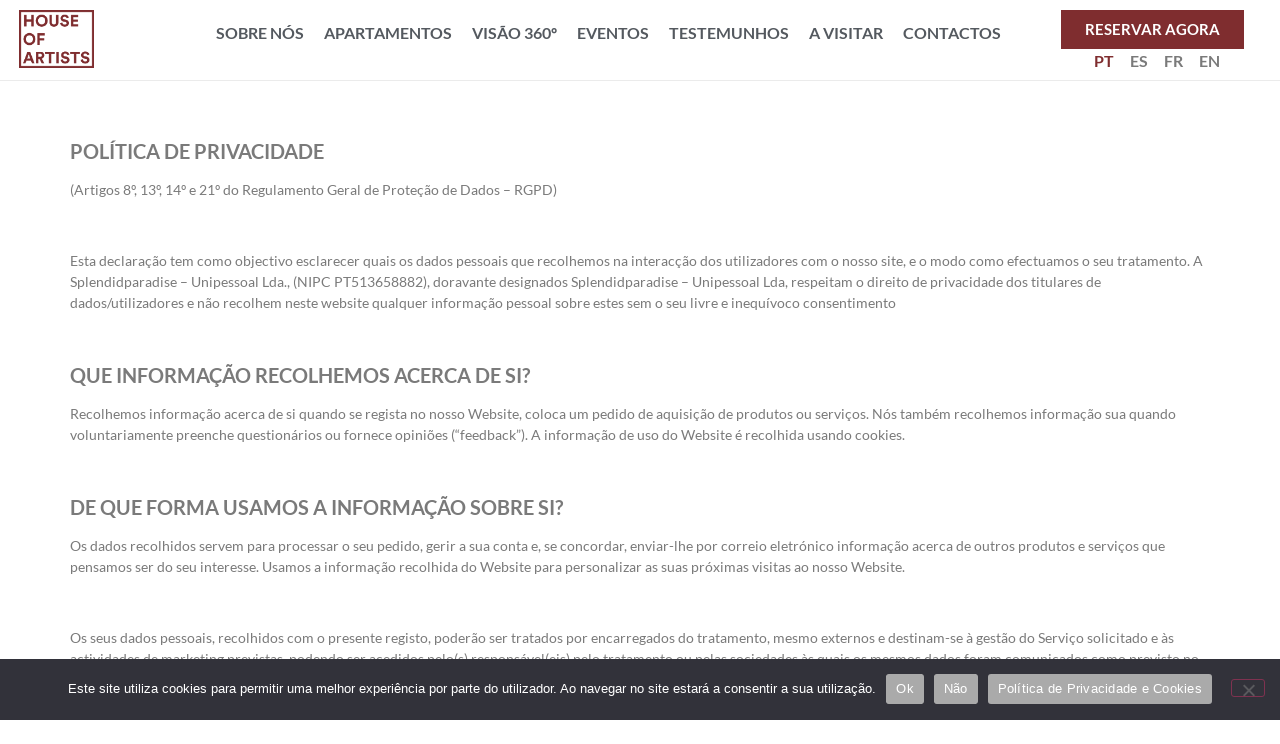

--- FILE ---
content_type: text/html; charset=UTF-8
request_url: https://www.houseofartists.pt/politica-privacidade/
body_size: 17456
content:
<!doctype html>
<html lang="pt-PT">
<head>
	<meta charset="UTF-8">
	<meta name="viewport" content="width=device-width, initial-scale=1">
	<link rel="profile" href="https://gmpg.org/xfn/11">
	<meta name='robots' content='index, follow, max-image-preview:large, max-snippet:-1, max-video-preview:-1' />
<link rel="alternate" href="https://www.houseofartists.pt/politica-privacidade/" hreflang="pt" />
<link rel="alternate" href="https://www.houseofartists.pt/es/politica-de-privacidad/" hreflang="es" />
<link rel="alternate" href="https://www.houseofartists.pt/fr/politique-de-confidentialite/" hreflang="fr" />
<link rel="alternate" href="https://www.houseofartists.pt/en/privacy-policy/" hreflang="en" />

	<!-- This site is optimized with the Yoast SEO plugin v26.8 - https://yoast.com/product/yoast-seo-wordpress/ -->
	<title>Política de privacidade - House of Artists | Oporto, Portugal - Guest Apartments, Tourism</title>
	<link rel="canonical" href="https://www.houseofartists.pt/politica-privacidade/" />
	<meta property="og:locale" content="pt_PT" />
	<meta property="og:locale:alternate" content="es_ES" />
	<meta property="og:locale:alternate" content="fr_FR" />
	<meta property="og:locale:alternate" content="en_GB" />
	<meta property="og:type" content="article" />
	<meta property="og:title" content="Política de privacidade - House of Artists | Oporto, Portugal - Guest Apartments, Tourism" />
	<meta property="og:description" content="POLÍTICA DE PRIVACIDADE (Artigos 8º, 13º, 14º e 21º do Regulamento Geral de Proteção de Dados – RGPD)   Esta declaração tem como objectivo esclarecer quais os dados pessoais que recolhemos na interacção dos utilizadores com o nosso site, e o modo como efectuamos o seu tratamento. A Splendidparadise &#8211; Unipessoal Lda., (NIPC PT513658882), doravante [&hellip;]" />
	<meta property="og:url" content="https://www.houseofartists.pt/politica-privacidade/" />
	<meta property="og:site_name" content="House of Artists | Oporto, Portugal - Guest Apartments, Tourism" />
	<meta property="article:modified_time" content="2023-07-28T10:27:20+00:00" />
	<meta name="twitter:card" content="summary_large_image" />
	<meta name="twitter:label1" content="Tempo estimado de leitura" />
	<meta name="twitter:data1" content="6 minutos" />
	<script type="application/ld+json" class="yoast-schema-graph">{"@context":"https://schema.org","@graph":[{"@type":"WebPage","@id":"https://www.houseofartists.pt/politica-privacidade/","url":"https://www.houseofartists.pt/politica-privacidade/","name":"Política de privacidade - House of Artists | Oporto, Portugal - Guest Apartments, Tourism","isPartOf":{"@id":"https://www.houseofartists.pt/#website"},"datePublished":"2023-07-05T15:19:01+00:00","dateModified":"2023-07-28T10:27:20+00:00","breadcrumb":{"@id":"https://www.houseofartists.pt/politica-privacidade/#breadcrumb"},"inLanguage":"pt-PT","potentialAction":[{"@type":"ReadAction","target":["https://www.houseofartists.pt/politica-privacidade/"]}]},{"@type":"BreadcrumbList","@id":"https://www.houseofartists.pt/politica-privacidade/#breadcrumb","itemListElement":[{"@type":"ListItem","position":1,"name":"Início","item":"https://www.houseofartists.pt/"},{"@type":"ListItem","position":2,"name":"Política de privacidade"}]},{"@type":"WebSite","@id":"https://www.houseofartists.pt/#website","url":"https://www.houseofartists.pt/","name":"House of Artists | Oporto, Portugal - Guest Apartments, Tourism","description":"House of Artists Oporto - A 17th-century building covered in wood in the centre of Medieval Oporto with six comfortable apartments. Each apartment has an original artwork.","publisher":{"@id":"https://www.houseofartists.pt/#organization"},"potentialAction":[{"@type":"SearchAction","target":{"@type":"EntryPoint","urlTemplate":"https://www.houseofartists.pt/?s={search_term_string}"},"query-input":{"@type":"PropertyValueSpecification","valueRequired":true,"valueName":"search_term_string"}}],"inLanguage":"pt-PT"},{"@type":"Organization","@id":"https://www.houseofartists.pt/#organization","name":"House of Artists | Oporto, Portugal - Guest Apartments, Tourism","url":"https://www.houseofartists.pt/","logo":{"@type":"ImageObject","inLanguage":"pt-PT","@id":"https://www.houseofartists.pt/#/schema/logo/image/","url":"https://www.houseofartists.pt/wp-content/uploads/2023/07/logo.png","contentUrl":"https://www.houseofartists.pt/wp-content/uploads/2023/07/logo.png","width":258,"height":200,"caption":"House of Artists | Oporto, Portugal - Guest Apartments, Tourism"},"image":{"@id":"https://www.houseofartists.pt/#/schema/logo/image/"}}]}</script>
	<!-- / Yoast SEO plugin. -->


<link rel="alternate" type="application/rss+xml" title="House of Artists | Oporto, Portugal - Guest Apartments, Tourism &raquo; Feed" href="https://www.houseofartists.pt/feed/" />
<link rel="alternate" type="application/rss+xml" title="House of Artists | Oporto, Portugal - Guest Apartments, Tourism &raquo; Feed de comentários" href="https://www.houseofartists.pt/comments/feed/" />
<link rel="alternate" type="application/rss+xml" title="Feed de comentários de House of Artists | Oporto, Portugal - Guest Apartments, Tourism &raquo; Política de privacidade" href="https://www.houseofartists.pt/politica-privacidade/feed/" />
<link rel="alternate" title="oEmbed (JSON)" type="application/json+oembed" href="https://www.houseofartists.pt/wp-json/oembed/1.0/embed?url=https%3A%2F%2Fwww.houseofartists.pt%2Fpolitica-privacidade%2F&#038;lang=pt" />
<link rel="alternate" title="oEmbed (XML)" type="text/xml+oembed" href="https://www.houseofartists.pt/wp-json/oembed/1.0/embed?url=https%3A%2F%2Fwww.houseofartists.pt%2Fpolitica-privacidade%2F&#038;format=xml&#038;lang=pt" />
<style id='wp-img-auto-sizes-contain-inline-css'>
img:is([sizes=auto i],[sizes^="auto," i]){contain-intrinsic-size:3000px 1500px}
/*# sourceURL=wp-img-auto-sizes-contain-inline-css */
</style>
<style id='wp-emoji-styles-inline-css'>

	img.wp-smiley, img.emoji {
		display: inline !important;
		border: none !important;
		box-shadow: none !important;
		height: 1em !important;
		width: 1em !important;
		margin: 0 0.07em !important;
		vertical-align: -0.1em !important;
		background: none !important;
		padding: 0 !important;
	}
/*# sourceURL=wp-emoji-styles-inline-css */
</style>
<style id='global-styles-inline-css'>
:root{--wp--preset--aspect-ratio--square: 1;--wp--preset--aspect-ratio--4-3: 4/3;--wp--preset--aspect-ratio--3-4: 3/4;--wp--preset--aspect-ratio--3-2: 3/2;--wp--preset--aspect-ratio--2-3: 2/3;--wp--preset--aspect-ratio--16-9: 16/9;--wp--preset--aspect-ratio--9-16: 9/16;--wp--preset--color--black: #000000;--wp--preset--color--cyan-bluish-gray: #abb8c3;--wp--preset--color--white: #ffffff;--wp--preset--color--pale-pink: #f78da7;--wp--preset--color--vivid-red: #cf2e2e;--wp--preset--color--luminous-vivid-orange: #ff6900;--wp--preset--color--luminous-vivid-amber: #fcb900;--wp--preset--color--light-green-cyan: #7bdcb5;--wp--preset--color--vivid-green-cyan: #00d084;--wp--preset--color--pale-cyan-blue: #8ed1fc;--wp--preset--color--vivid-cyan-blue: #0693e3;--wp--preset--color--vivid-purple: #9b51e0;--wp--preset--gradient--vivid-cyan-blue-to-vivid-purple: linear-gradient(135deg,rgb(6,147,227) 0%,rgb(155,81,224) 100%);--wp--preset--gradient--light-green-cyan-to-vivid-green-cyan: linear-gradient(135deg,rgb(122,220,180) 0%,rgb(0,208,130) 100%);--wp--preset--gradient--luminous-vivid-amber-to-luminous-vivid-orange: linear-gradient(135deg,rgb(252,185,0) 0%,rgb(255,105,0) 100%);--wp--preset--gradient--luminous-vivid-orange-to-vivid-red: linear-gradient(135deg,rgb(255,105,0) 0%,rgb(207,46,46) 100%);--wp--preset--gradient--very-light-gray-to-cyan-bluish-gray: linear-gradient(135deg,rgb(238,238,238) 0%,rgb(169,184,195) 100%);--wp--preset--gradient--cool-to-warm-spectrum: linear-gradient(135deg,rgb(74,234,220) 0%,rgb(151,120,209) 20%,rgb(207,42,186) 40%,rgb(238,44,130) 60%,rgb(251,105,98) 80%,rgb(254,248,76) 100%);--wp--preset--gradient--blush-light-purple: linear-gradient(135deg,rgb(255,206,236) 0%,rgb(152,150,240) 100%);--wp--preset--gradient--blush-bordeaux: linear-gradient(135deg,rgb(254,205,165) 0%,rgb(254,45,45) 50%,rgb(107,0,62) 100%);--wp--preset--gradient--luminous-dusk: linear-gradient(135deg,rgb(255,203,112) 0%,rgb(199,81,192) 50%,rgb(65,88,208) 100%);--wp--preset--gradient--pale-ocean: linear-gradient(135deg,rgb(255,245,203) 0%,rgb(182,227,212) 50%,rgb(51,167,181) 100%);--wp--preset--gradient--electric-grass: linear-gradient(135deg,rgb(202,248,128) 0%,rgb(113,206,126) 100%);--wp--preset--gradient--midnight: linear-gradient(135deg,rgb(2,3,129) 0%,rgb(40,116,252) 100%);--wp--preset--font-size--small: 13px;--wp--preset--font-size--medium: 20px;--wp--preset--font-size--large: 36px;--wp--preset--font-size--x-large: 42px;--wp--preset--spacing--20: 0.44rem;--wp--preset--spacing--30: 0.67rem;--wp--preset--spacing--40: 1rem;--wp--preset--spacing--50: 1.5rem;--wp--preset--spacing--60: 2.25rem;--wp--preset--spacing--70: 3.38rem;--wp--preset--spacing--80: 5.06rem;--wp--preset--shadow--natural: 6px 6px 9px rgba(0, 0, 0, 0.2);--wp--preset--shadow--deep: 12px 12px 50px rgba(0, 0, 0, 0.4);--wp--preset--shadow--sharp: 6px 6px 0px rgba(0, 0, 0, 0.2);--wp--preset--shadow--outlined: 6px 6px 0px -3px rgb(255, 255, 255), 6px 6px rgb(0, 0, 0);--wp--preset--shadow--crisp: 6px 6px 0px rgb(0, 0, 0);}:root { --wp--style--global--content-size: 800px;--wp--style--global--wide-size: 1200px; }:where(body) { margin: 0; }.wp-site-blocks > .alignleft { float: left; margin-right: 2em; }.wp-site-blocks > .alignright { float: right; margin-left: 2em; }.wp-site-blocks > .aligncenter { justify-content: center; margin-left: auto; margin-right: auto; }:where(.wp-site-blocks) > * { margin-block-start: 24px; margin-block-end: 0; }:where(.wp-site-blocks) > :first-child { margin-block-start: 0; }:where(.wp-site-blocks) > :last-child { margin-block-end: 0; }:root { --wp--style--block-gap: 24px; }:root :where(.is-layout-flow) > :first-child{margin-block-start: 0;}:root :where(.is-layout-flow) > :last-child{margin-block-end: 0;}:root :where(.is-layout-flow) > *{margin-block-start: 24px;margin-block-end: 0;}:root :where(.is-layout-constrained) > :first-child{margin-block-start: 0;}:root :where(.is-layout-constrained) > :last-child{margin-block-end: 0;}:root :where(.is-layout-constrained) > *{margin-block-start: 24px;margin-block-end: 0;}:root :where(.is-layout-flex){gap: 24px;}:root :where(.is-layout-grid){gap: 24px;}.is-layout-flow > .alignleft{float: left;margin-inline-start: 0;margin-inline-end: 2em;}.is-layout-flow > .alignright{float: right;margin-inline-start: 2em;margin-inline-end: 0;}.is-layout-flow > .aligncenter{margin-left: auto !important;margin-right: auto !important;}.is-layout-constrained > .alignleft{float: left;margin-inline-start: 0;margin-inline-end: 2em;}.is-layout-constrained > .alignright{float: right;margin-inline-start: 2em;margin-inline-end: 0;}.is-layout-constrained > .aligncenter{margin-left: auto !important;margin-right: auto !important;}.is-layout-constrained > :where(:not(.alignleft):not(.alignright):not(.alignfull)){max-width: var(--wp--style--global--content-size);margin-left: auto !important;margin-right: auto !important;}.is-layout-constrained > .alignwide{max-width: var(--wp--style--global--wide-size);}body .is-layout-flex{display: flex;}.is-layout-flex{flex-wrap: wrap;align-items: center;}.is-layout-flex > :is(*, div){margin: 0;}body .is-layout-grid{display: grid;}.is-layout-grid > :is(*, div){margin: 0;}body{padding-top: 0px;padding-right: 0px;padding-bottom: 0px;padding-left: 0px;}a:where(:not(.wp-element-button)){text-decoration: underline;}:root :where(.wp-element-button, .wp-block-button__link){background-color: #32373c;border-width: 0;color: #fff;font-family: inherit;font-size: inherit;font-style: inherit;font-weight: inherit;letter-spacing: inherit;line-height: inherit;padding-top: calc(0.667em + 2px);padding-right: calc(1.333em + 2px);padding-bottom: calc(0.667em + 2px);padding-left: calc(1.333em + 2px);text-decoration: none;text-transform: inherit;}.has-black-color{color: var(--wp--preset--color--black) !important;}.has-cyan-bluish-gray-color{color: var(--wp--preset--color--cyan-bluish-gray) !important;}.has-white-color{color: var(--wp--preset--color--white) !important;}.has-pale-pink-color{color: var(--wp--preset--color--pale-pink) !important;}.has-vivid-red-color{color: var(--wp--preset--color--vivid-red) !important;}.has-luminous-vivid-orange-color{color: var(--wp--preset--color--luminous-vivid-orange) !important;}.has-luminous-vivid-amber-color{color: var(--wp--preset--color--luminous-vivid-amber) !important;}.has-light-green-cyan-color{color: var(--wp--preset--color--light-green-cyan) !important;}.has-vivid-green-cyan-color{color: var(--wp--preset--color--vivid-green-cyan) !important;}.has-pale-cyan-blue-color{color: var(--wp--preset--color--pale-cyan-blue) !important;}.has-vivid-cyan-blue-color{color: var(--wp--preset--color--vivid-cyan-blue) !important;}.has-vivid-purple-color{color: var(--wp--preset--color--vivid-purple) !important;}.has-black-background-color{background-color: var(--wp--preset--color--black) !important;}.has-cyan-bluish-gray-background-color{background-color: var(--wp--preset--color--cyan-bluish-gray) !important;}.has-white-background-color{background-color: var(--wp--preset--color--white) !important;}.has-pale-pink-background-color{background-color: var(--wp--preset--color--pale-pink) !important;}.has-vivid-red-background-color{background-color: var(--wp--preset--color--vivid-red) !important;}.has-luminous-vivid-orange-background-color{background-color: var(--wp--preset--color--luminous-vivid-orange) !important;}.has-luminous-vivid-amber-background-color{background-color: var(--wp--preset--color--luminous-vivid-amber) !important;}.has-light-green-cyan-background-color{background-color: var(--wp--preset--color--light-green-cyan) !important;}.has-vivid-green-cyan-background-color{background-color: var(--wp--preset--color--vivid-green-cyan) !important;}.has-pale-cyan-blue-background-color{background-color: var(--wp--preset--color--pale-cyan-blue) !important;}.has-vivid-cyan-blue-background-color{background-color: var(--wp--preset--color--vivid-cyan-blue) !important;}.has-vivid-purple-background-color{background-color: var(--wp--preset--color--vivid-purple) !important;}.has-black-border-color{border-color: var(--wp--preset--color--black) !important;}.has-cyan-bluish-gray-border-color{border-color: var(--wp--preset--color--cyan-bluish-gray) !important;}.has-white-border-color{border-color: var(--wp--preset--color--white) !important;}.has-pale-pink-border-color{border-color: var(--wp--preset--color--pale-pink) !important;}.has-vivid-red-border-color{border-color: var(--wp--preset--color--vivid-red) !important;}.has-luminous-vivid-orange-border-color{border-color: var(--wp--preset--color--luminous-vivid-orange) !important;}.has-luminous-vivid-amber-border-color{border-color: var(--wp--preset--color--luminous-vivid-amber) !important;}.has-light-green-cyan-border-color{border-color: var(--wp--preset--color--light-green-cyan) !important;}.has-vivid-green-cyan-border-color{border-color: var(--wp--preset--color--vivid-green-cyan) !important;}.has-pale-cyan-blue-border-color{border-color: var(--wp--preset--color--pale-cyan-blue) !important;}.has-vivid-cyan-blue-border-color{border-color: var(--wp--preset--color--vivid-cyan-blue) !important;}.has-vivid-purple-border-color{border-color: var(--wp--preset--color--vivid-purple) !important;}.has-vivid-cyan-blue-to-vivid-purple-gradient-background{background: var(--wp--preset--gradient--vivid-cyan-blue-to-vivid-purple) !important;}.has-light-green-cyan-to-vivid-green-cyan-gradient-background{background: var(--wp--preset--gradient--light-green-cyan-to-vivid-green-cyan) !important;}.has-luminous-vivid-amber-to-luminous-vivid-orange-gradient-background{background: var(--wp--preset--gradient--luminous-vivid-amber-to-luminous-vivid-orange) !important;}.has-luminous-vivid-orange-to-vivid-red-gradient-background{background: var(--wp--preset--gradient--luminous-vivid-orange-to-vivid-red) !important;}.has-very-light-gray-to-cyan-bluish-gray-gradient-background{background: var(--wp--preset--gradient--very-light-gray-to-cyan-bluish-gray) !important;}.has-cool-to-warm-spectrum-gradient-background{background: var(--wp--preset--gradient--cool-to-warm-spectrum) !important;}.has-blush-light-purple-gradient-background{background: var(--wp--preset--gradient--blush-light-purple) !important;}.has-blush-bordeaux-gradient-background{background: var(--wp--preset--gradient--blush-bordeaux) !important;}.has-luminous-dusk-gradient-background{background: var(--wp--preset--gradient--luminous-dusk) !important;}.has-pale-ocean-gradient-background{background: var(--wp--preset--gradient--pale-ocean) !important;}.has-electric-grass-gradient-background{background: var(--wp--preset--gradient--electric-grass) !important;}.has-midnight-gradient-background{background: var(--wp--preset--gradient--midnight) !important;}.has-small-font-size{font-size: var(--wp--preset--font-size--small) !important;}.has-medium-font-size{font-size: var(--wp--preset--font-size--medium) !important;}.has-large-font-size{font-size: var(--wp--preset--font-size--large) !important;}.has-x-large-font-size{font-size: var(--wp--preset--font-size--x-large) !important;}
:root :where(.wp-block-pullquote){font-size: 1.5em;line-height: 1.6;}
/*# sourceURL=global-styles-inline-css */
</style>
<link rel='stylesheet' id='cookie-notice-front-css' href='https://www.houseofartists.pt/wp-content/plugins/cookie-notice/css/front.css?ver=2.5.11' media='all' />
<link rel='stylesheet' id='dashicons-css' href='https://www.houseofartists.pt/wp-includes/css/dashicons.css?ver=6.9' media='all' />
<link rel='stylesheet' id='to-top-css' href='https://www.houseofartists.pt/wp-content/plugins/to-top/public/css/to-top-public.css?ver=2.5.5' media='all' />
<link rel='stylesheet' id='wp-mapit-leaflet-css-css' href='https://www.houseofartists.pt/wp-content/plugins/wp-mapit/wp_mapit/css/leaflet.css?ver=1763022581' media='all' />
<link rel='stylesheet' id='wp-mapit-leaflet-responsive-popup-css-css' href='https://www.houseofartists.pt/wp-content/plugins/wp-mapit/wp_mapit/css/leaflet.responsive.popup.css?ver=1763022581' media='all' />
<link rel='stylesheet' id='wp-mapit-leaflet-gesture-handling-css-css' href='https://www.houseofartists.pt/wp-content/plugins/wp-mapit/wp_mapit/css/leaflet-gesture-handling.css?ver=1763022581' media='all' />
<link rel='stylesheet' id='wp-mapit-leaflet-fullscreen-css-css' href='https://www.houseofartists.pt/wp-content/plugins/wp-mapit/wp_mapit/css/leaflet.fullscreen.css?ver=1763022581' media='all' />
<link rel='stylesheet' id='wp-mapit-css-css' href='https://www.houseofartists.pt/wp-content/plugins/wp-mapit/wp_mapit/css/wp_mapit.css?ver=1763022581' media='all' />
<link rel='stylesheet' id='hello-elementor-css' href='https://www.houseofartists.pt/wp-content/themes/hello-elementor/assets/css/reset.css?ver=3.4.5' media='all' />
<link rel='stylesheet' id='hello-elementor-theme-style-css' href='https://www.houseofartists.pt/wp-content/themes/hello-elementor/assets/css/theme.css?ver=3.4.5' media='all' />
<link rel='stylesheet' id='hello-elementor-header-footer-css' href='https://www.houseofartists.pt/wp-content/themes/hello-elementor/assets/css/header-footer.css?ver=3.4.5' media='all' />
<link rel='stylesheet' id='elementor-frontend-css' href='https://www.houseofartists.pt/wp-content/plugins/elementor/assets/css/frontend.css?ver=3.34.2' media='all' />
<link rel='stylesheet' id='elementor-post-5-css' href='https://www.houseofartists.pt/wp-content/uploads/elementor/css/post-5.css?ver=1768967516' media='all' />
<link rel='stylesheet' id='widget-image-css' href='https://www.houseofartists.pt/wp-content/plugins/elementor/assets/css/widget-image.min.css?ver=3.34.2' media='all' />
<link rel='stylesheet' id='widget-nav-menu-css' href='https://www.houseofartists.pt/wp-content/plugins/elementor-pro/assets/css/widget-nav-menu.min.css?ver=3.34.1' media='all' />
<link rel='stylesheet' id='e-sticky-css' href='https://www.houseofartists.pt/wp-content/plugins/elementor-pro/assets/css/modules/sticky.css?ver=3.34.1' media='all' />
<link rel='stylesheet' id='widget-heading-css' href='https://www.houseofartists.pt/wp-content/plugins/elementor/assets/css/widget-heading.min.css?ver=3.34.2' media='all' />
<link rel='stylesheet' id='widget-icon-list-css' href='https://www.houseofartists.pt/wp-content/plugins/elementor/assets/css/widget-icon-list.min.css?ver=3.34.2' media='all' />
<link rel='stylesheet' id='elementor-icons-css' href='https://www.houseofartists.pt/wp-content/plugins/elementor/assets/lib/eicons/css/elementor-icons.css?ver=5.46.0' media='all' />
<link rel='stylesheet' id='cpel-language-switcher-css' href='https://www.houseofartists.pt/wp-content/plugins/connect-polylang-elementor/assets/css/language-switcher.css?ver=2.5.5' media='all' />
<link rel='stylesheet' id='elementor-post-3-css' href='https://www.houseofartists.pt/wp-content/uploads/elementor/css/post-3.css?ver=1768969160' media='all' />
<link rel='stylesheet' id='elementor-post-21-css' href='https://www.houseofartists.pt/wp-content/uploads/elementor/css/post-21.css?ver=1768967978' media='all' />
<link rel='stylesheet' id='elementor-post-45-css' href='https://www.houseofartists.pt/wp-content/uploads/elementor/css/post-45.css?ver=1768967978' media='all' />
<link rel='stylesheet' id='hello-elementor-child-style-css' href='https://www.houseofartists.pt/wp-content/themes/hello-theme-child-master/style.css?ver=1.0.0' media='all' />
<link rel='stylesheet' id='elementor-gf-local-lato-css' href='https://www.houseofartists.pt/wp-content/uploads/elementor/google-fonts/css/lato.css?ver=1742320141' media='all' />
<link rel='stylesheet' id='elementor-icons-shared-0-css' href='https://www.houseofartists.pt/wp-content/plugins/elementor/assets/lib/font-awesome/css/fontawesome.css?ver=5.15.3' media='all' />
<link rel='stylesheet' id='elementor-icons-fa-solid-css' href='https://www.houseofartists.pt/wp-content/plugins/elementor/assets/lib/font-awesome/css/solid.css?ver=5.15.3' media='all' />
<script id="cookie-notice-front-js-before">
var cnArgs = {"ajaxUrl":"https:\/\/www.houseofartists.pt\/wp-admin\/admin-ajax.php","nonce":"0e68a4f06c","hideEffect":"fade","position":"bottom","onScroll":false,"onScrollOffset":100,"onClick":false,"cookieName":"cookie_notice_accepted","cookieTime":2592000,"cookieTimeRejected":2592000,"globalCookie":false,"redirection":false,"cache":false,"revokeCookies":false,"revokeCookiesOpt":"automatic"};

//# sourceURL=cookie-notice-front-js-before
</script>
<script src="https://www.houseofartists.pt/wp-content/plugins/cookie-notice/js/front.js?ver=2.5.11" id="cookie-notice-front-js"></script>
<script src="https://www.houseofartists.pt/wp-includes/js/jquery/jquery.js?ver=3.7.1" id="jquery-core-js"></script>
<script src="https://www.houseofartists.pt/wp-includes/js/jquery/jquery-migrate.js?ver=3.4.1" id="jquery-migrate-js"></script>
<script id="to-top-js-extra">
var to_top_options = {"scroll_offset":"100","icon_opacity":"50","style":"icon","icon_type":"dashicons-arrow-up-alt2","icon_color":"#ffffff","icon_bg_color":"#000000","icon_size":"32","border_radius":"5","image":"https://www.houseofartists.pt/wp-content/plugins/to-top/admin/images/default.png","image_width":"65","image_alt":"","location":"bottom-right","margin_x":"20","margin_y":"20","show_on_admin":"0","enable_autohide":"0","autohide_time":"2","enable_hide_small_device":"0","small_device_max_width":"640","reset":"0"};
//# sourceURL=to-top-js-extra
</script>
<script async src="https://www.houseofartists.pt/wp-content/plugins/to-top/public/js/to-top-public.js?ver=2.5.5" id="to-top-js"></script>
<link rel="https://api.w.org/" href="https://www.houseofartists.pt/wp-json/" /><link rel="alternate" title="JSON" type="application/json" href="https://www.houseofartists.pt/wp-json/wp/v2/pages/3" /><link rel="EditURI" type="application/rsd+xml" title="RSD" href="https://www.houseofartists.pt/xmlrpc.php?rsd" />
<meta name="generator" content="WordPress 6.9" />
<link rel='shortlink' href='https://www.houseofartists.pt/?p=3' />
<meta name="generator" content="Elementor 3.34.2; features: additional_custom_breakpoints; settings: css_print_method-external, google_font-enabled, font_display-swap">
			<style>
				.e-con.e-parent:nth-of-type(n+4):not(.e-lazyloaded):not(.e-no-lazyload),
				.e-con.e-parent:nth-of-type(n+4):not(.e-lazyloaded):not(.e-no-lazyload) * {
					background-image: none !important;
				}
				@media screen and (max-height: 1024px) {
					.e-con.e-parent:nth-of-type(n+3):not(.e-lazyloaded):not(.e-no-lazyload),
					.e-con.e-parent:nth-of-type(n+3):not(.e-lazyloaded):not(.e-no-lazyload) * {
						background-image: none !important;
					}
				}
				@media screen and (max-height: 640px) {
					.e-con.e-parent:nth-of-type(n+2):not(.e-lazyloaded):not(.e-no-lazyload),
					.e-con.e-parent:nth-of-type(n+2):not(.e-lazyloaded):not(.e-no-lazyload) * {
						background-image: none !important;
					}
				}
			</style>
			<link rel="icon" href="https://www.houseofartists.pt/wp-content/uploads/2023/07/favicon.ico" sizes="32x32" />
<link rel="icon" href="https://www.houseofartists.pt/wp-content/uploads/2023/07/favicon.ico" sizes="192x192" />
<link rel="apple-touch-icon" href="https://www.houseofartists.pt/wp-content/uploads/2023/07/favicon.ico" />
<meta name="msapplication-TileImage" content="https://www.houseofartists.pt/wp-content/uploads/2023/07/favicon.ico" />
		<style id="wp-custom-css">
			.elementor-image-box-img img {
	height: 200px !important;
	object-fit: cover !important;
}

.elementor-menu-toggle:after {
content:'Menu'; // (Change the text in the ' ' to what you it to say)
position: relative;
margin-right: 10px;
	text-transform: uppercase;
	font-size: 16px;
	margin-left: 5px !important;
}		</style>
		</head>
<body class="privacy-policy wp-singular page-template page-template-elementor_header_footer page page-id-3 wp-embed-responsive wp-theme-hello-elementor wp-child-theme-hello-theme-child-master cookies-not-set hello-elementor-default elementor-default elementor-template-full-width elementor-kit-5 elementor-page elementor-page-3">


<a class="skip-link screen-reader-text" href="#content">Pular para o conteúdo</a>

		<header data-elementor-type="header" data-elementor-id="21" class="elementor elementor-21 elementor-location-header" data-elementor-post-type="elementor_library">
			<div class="elementor-element elementor-element-ac4cbda e-con-full elementor-hidden-mobile elementor-hidden-tablet e-flex e-con e-parent" data-id="ac4cbda" data-element_type="container" data-settings="{&quot;background_background&quot;:&quot;classic&quot;,&quot;sticky&quot;:&quot;top&quot;,&quot;sticky_on&quot;:[&quot;desktop&quot;,&quot;tablet&quot;,&quot;mobile&quot;],&quot;sticky_offset&quot;:0,&quot;sticky_effects_offset&quot;:0,&quot;sticky_anchor_link_offset&quot;:0}">
		<div class="elementor-element elementor-element-0735c98 e-con-full e-flex e-con e-child" data-id="0735c98" data-element_type="container">
				<div class="elementor-element elementor-element-6e084fc elementor-widget__width-initial elementor-widget elementor-widget-image" data-id="6e084fc" data-element_type="widget" data-widget_type="image.default">
				<div class="elementor-widget-container">
																<a href="https://www.houseofartists.pt">
							<img width="258" height="200" src="https://www.houseofartists.pt/wp-content/uploads/2023/07/logo.png" class="attachment-large size-large wp-image-8" alt="" />								</a>
															</div>
				</div>
				</div>
		<div class="elementor-element elementor-element-b1e9f78 e-con-full e-flex e-con e-child" data-id="b1e9f78" data-element_type="container">
				<div class="elementor-element elementor-element-d88daa1 elementor-nav-menu__align-center elementor-nav-menu--dropdown-mobile elementor-nav-menu__text-align-aside elementor-nav-menu--toggle elementor-nav-menu--burger elementor-widget elementor-widget-nav-menu" data-id="d88daa1" data-element_type="widget" data-settings="{&quot;layout&quot;:&quot;horizontal&quot;,&quot;submenu_icon&quot;:{&quot;value&quot;:&quot;&lt;i class=\&quot;fas fa-caret-down\&quot; aria-hidden=\&quot;true\&quot;&gt;&lt;\/i&gt;&quot;,&quot;library&quot;:&quot;fa-solid&quot;},&quot;toggle&quot;:&quot;burger&quot;}" data-widget_type="nav-menu.default">
				<div class="elementor-widget-container">
								<nav aria-label="Menu" class="elementor-nav-menu--main elementor-nav-menu__container elementor-nav-menu--layout-horizontal e--pointer-underline e--animation-fade">
				<ul id="menu-1-d88daa1" class="elementor-nav-menu"><li class="menu-item menu-item-type-post_type menu-item-object-page menu-item-266"><a href="https://www.houseofartists.pt/sobre-nos/" class="elementor-item">Sobre Nós</a></li>
<li class="menu-item menu-item-type-post_type menu-item-object-page menu-item-265"><a href="https://www.houseofartists.pt/apartamentos/" class="elementor-item">Apartamentos</a></li>
<li class="menu-item menu-item-type-custom menu-item-object-custom menu-item-26"><a target="_blank" href="https://www.houseofartists.pt/360/pt/" class="elementor-item">Visão 360º</a></li>
<li class="menu-item menu-item-type-post_type menu-item-object-page menu-item-277"><a href="https://www.houseofartists.pt/eventos/" class="elementor-item">Eventos</a></li>
<li class="menu-item menu-item-type-post_type menu-item-object-page menu-item-264"><a href="https://www.houseofartists.pt/testemunhos/" class="elementor-item">Testemunhos</a></li>
<li class="menu-item menu-item-type-post_type menu-item-object-page menu-item-396"><a href="https://www.houseofartists.pt/a-visitar/" class="elementor-item">A Visitar</a></li>
<li class="menu-item menu-item-type-post_type menu-item-object-page menu-item-395"><a href="https://www.houseofartists.pt/contactos/" class="elementor-item">Contactos</a></li>
</ul>			</nav>
					<div class="elementor-menu-toggle" role="button" tabindex="0" aria-label="Menu Toggle" aria-expanded="false">
			<i aria-hidden="true" role="presentation" class="elementor-menu-toggle__icon--open eicon-menu-bar"></i><i aria-hidden="true" role="presentation" class="elementor-menu-toggle__icon--close eicon-close"></i>		</div>
					<nav class="elementor-nav-menu--dropdown elementor-nav-menu__container" aria-hidden="true">
				<ul id="menu-2-d88daa1" class="elementor-nav-menu"><li class="menu-item menu-item-type-post_type menu-item-object-page menu-item-266"><a href="https://www.houseofartists.pt/sobre-nos/" class="elementor-item" tabindex="-1">Sobre Nós</a></li>
<li class="menu-item menu-item-type-post_type menu-item-object-page menu-item-265"><a href="https://www.houseofartists.pt/apartamentos/" class="elementor-item" tabindex="-1">Apartamentos</a></li>
<li class="menu-item menu-item-type-custom menu-item-object-custom menu-item-26"><a target="_blank" href="https://www.houseofartists.pt/360/pt/" class="elementor-item" tabindex="-1">Visão 360º</a></li>
<li class="menu-item menu-item-type-post_type menu-item-object-page menu-item-277"><a href="https://www.houseofartists.pt/eventos/" class="elementor-item" tabindex="-1">Eventos</a></li>
<li class="menu-item menu-item-type-post_type menu-item-object-page menu-item-264"><a href="https://www.houseofartists.pt/testemunhos/" class="elementor-item" tabindex="-1">Testemunhos</a></li>
<li class="menu-item menu-item-type-post_type menu-item-object-page menu-item-396"><a href="https://www.houseofartists.pt/a-visitar/" class="elementor-item" tabindex="-1">A Visitar</a></li>
<li class="menu-item menu-item-type-post_type menu-item-object-page menu-item-395"><a href="https://www.houseofartists.pt/contactos/" class="elementor-item" tabindex="-1">Contactos</a></li>
</ul>			</nav>
						</div>
				</div>
				</div>
		<div class="elementor-element elementor-element-d1a99fc e-con-full e-flex e-con e-child" data-id="d1a99fc" data-element_type="container">
				<div class="elementor-element elementor-element-5d45a76 elementor-align-center elementor-widget elementor-widget-button" data-id="5d45a76" data-element_type="widget" data-widget_type="button.default">
				<div class="elementor-widget-container">
									<div class="elementor-button-wrapper">
					<a class="elementor-button elementor-button-link elementor-size-sm" href="https://www.houseofartists.pt/apartamentos/">
						<span class="elementor-button-content-wrapper">
									<span class="elementor-button-text">Reservar agora</span>
					</span>
					</a>
				</div>
								</div>
				</div>
				<div class="elementor-element elementor-element-0e2c139 cpel-switcher--align-center cpel-switcher--layout-horizontal elementor-widget elementor-widget-polylang-language-switcher" data-id="0e2c139" data-element_type="widget" data-widget_type="polylang-language-switcher.default">
				<div class="elementor-widget-container">
					<nav class="cpel-switcher__nav"><ul class="cpel-switcher__list"><li class="cpel-switcher__lang cpel-switcher__lang--active"><a lang="pt-PT" hreflang="pt-PT" href="https://www.houseofartists.pt/politica-privacidade/"><span class="cpel-switcher__code">PT</span></a></li><li class="cpel-switcher__lang"><a lang="es-ES" hreflang="es-ES" href="https://www.houseofartists.pt/es/politica-de-privacidad/"><span class="cpel-switcher__code">ES</span></a></li><li class="cpel-switcher__lang"><a lang="fr-FR" hreflang="fr-FR" href="https://www.houseofartists.pt/fr/politique-de-confidentialite/"><span class="cpel-switcher__code">FR</span></a></li><li class="cpel-switcher__lang"><a lang="en-GB" hreflang="en-GB" href="https://www.houseofartists.pt/en/privacy-policy/"><span class="cpel-switcher__code">EN</span></a></li></ul></nav>				</div>
				</div>
				</div>
				</div>
		<div class="elementor-element elementor-element-d66f773 e-con-full elementor-hidden-desktop e-flex e-con e-parent" data-id="d66f773" data-element_type="container" data-settings="{&quot;background_background&quot;:&quot;classic&quot;,&quot;sticky&quot;:&quot;top&quot;,&quot;sticky_on&quot;:[&quot;desktop&quot;,&quot;tablet&quot;,&quot;mobile&quot;],&quot;sticky_offset&quot;:0,&quot;sticky_effects_offset&quot;:0,&quot;sticky_anchor_link_offset&quot;:0}">
		<div class="elementor-element elementor-element-9ebd4b9 e-con-full e-flex e-con e-child" data-id="9ebd4b9" data-element_type="container">
				<div class="elementor-element elementor-element-69345a4 elementor-widget__width-initial elementor-widget elementor-widget-image" data-id="69345a4" data-element_type="widget" data-widget_type="image.default">
				<div class="elementor-widget-container">
																<a href="https://www.houseofartists.pt">
							<img width="258" height="200" src="https://www.houseofartists.pt/wp-content/uploads/2023/07/logo.png" class="attachment-large size-large wp-image-8" alt="" />								</a>
															</div>
				</div>
				</div>
		<div class="elementor-element elementor-element-c9795e3 e-con-full e-flex e-con e-child" data-id="c9795e3" data-element_type="container">
		<div class="elementor-element elementor-element-2a1f102 e-con-full e-flex e-con e-child" data-id="2a1f102" data-element_type="container" data-settings="{&quot;background_background&quot;:&quot;classic&quot;}">
				<div class="elementor-element elementor-element-f00d797 elementor-nav-menu__align-center elementor-widget-mobile__width-initial elementor-nav-menu--stretch elementor-nav-menu--dropdown-tablet elementor-nav-menu__text-align-aside elementor-nav-menu--toggle elementor-nav-menu--burger elementor-widget elementor-widget-nav-menu" data-id="f00d797" data-element_type="widget" data-settings="{&quot;full_width&quot;:&quot;stretch&quot;,&quot;layout&quot;:&quot;horizontal&quot;,&quot;submenu_icon&quot;:{&quot;value&quot;:&quot;&lt;i class=\&quot;fas fa-caret-down\&quot; aria-hidden=\&quot;true\&quot;&gt;&lt;\/i&gt;&quot;,&quot;library&quot;:&quot;fa-solid&quot;},&quot;toggle&quot;:&quot;burger&quot;}" data-widget_type="nav-menu.default">
				<div class="elementor-widget-container">
								<nav aria-label="Menu" class="elementor-nav-menu--main elementor-nav-menu__container elementor-nav-menu--layout-horizontal e--pointer-underline e--animation-fade">
				<ul id="menu-1-f00d797" class="elementor-nav-menu"><li class="menu-item menu-item-type-post_type menu-item-object-page menu-item-266"><a href="https://www.houseofartists.pt/sobre-nos/" class="elementor-item">Sobre Nós</a></li>
<li class="menu-item menu-item-type-post_type menu-item-object-page menu-item-265"><a href="https://www.houseofartists.pt/apartamentos/" class="elementor-item">Apartamentos</a></li>
<li class="menu-item menu-item-type-custom menu-item-object-custom menu-item-26"><a target="_blank" href="https://www.houseofartists.pt/360/pt/" class="elementor-item">Visão 360º</a></li>
<li class="menu-item menu-item-type-post_type menu-item-object-page menu-item-277"><a href="https://www.houseofartists.pt/eventos/" class="elementor-item">Eventos</a></li>
<li class="menu-item menu-item-type-post_type menu-item-object-page menu-item-264"><a href="https://www.houseofartists.pt/testemunhos/" class="elementor-item">Testemunhos</a></li>
<li class="menu-item menu-item-type-post_type menu-item-object-page menu-item-396"><a href="https://www.houseofartists.pt/a-visitar/" class="elementor-item">A Visitar</a></li>
<li class="menu-item menu-item-type-post_type menu-item-object-page menu-item-395"><a href="https://www.houseofartists.pt/contactos/" class="elementor-item">Contactos</a></li>
</ul>			</nav>
					<div class="elementor-menu-toggle" role="button" tabindex="0" aria-label="Menu Toggle" aria-expanded="false">
			<i aria-hidden="true" role="presentation" class="elementor-menu-toggle__icon--open eicon-menu-bar"></i><i aria-hidden="true" role="presentation" class="elementor-menu-toggle__icon--close eicon-close"></i>		</div>
					<nav class="elementor-nav-menu--dropdown elementor-nav-menu__container" aria-hidden="true">
				<ul id="menu-2-f00d797" class="elementor-nav-menu"><li class="menu-item menu-item-type-post_type menu-item-object-page menu-item-266"><a href="https://www.houseofartists.pt/sobre-nos/" class="elementor-item" tabindex="-1">Sobre Nós</a></li>
<li class="menu-item menu-item-type-post_type menu-item-object-page menu-item-265"><a href="https://www.houseofartists.pt/apartamentos/" class="elementor-item" tabindex="-1">Apartamentos</a></li>
<li class="menu-item menu-item-type-custom menu-item-object-custom menu-item-26"><a target="_blank" href="https://www.houseofartists.pt/360/pt/" class="elementor-item" tabindex="-1">Visão 360º</a></li>
<li class="menu-item menu-item-type-post_type menu-item-object-page menu-item-277"><a href="https://www.houseofartists.pt/eventos/" class="elementor-item" tabindex="-1">Eventos</a></li>
<li class="menu-item menu-item-type-post_type menu-item-object-page menu-item-264"><a href="https://www.houseofartists.pt/testemunhos/" class="elementor-item" tabindex="-1">Testemunhos</a></li>
<li class="menu-item menu-item-type-post_type menu-item-object-page menu-item-396"><a href="https://www.houseofartists.pt/a-visitar/" class="elementor-item" tabindex="-1">A Visitar</a></li>
<li class="menu-item menu-item-type-post_type menu-item-object-page menu-item-395"><a href="https://www.houseofartists.pt/contactos/" class="elementor-item" tabindex="-1">Contactos</a></li>
</ul>			</nav>
						</div>
				</div>
				</div>
				<div class="elementor-element elementor-element-524617a cpel-switcher--align-center cpel-switcher--layout-horizontal elementor-widget elementor-widget-polylang-language-switcher" data-id="524617a" data-element_type="widget" data-widget_type="polylang-language-switcher.default">
				<div class="elementor-widget-container">
					<nav class="cpel-switcher__nav"><ul class="cpel-switcher__list"><li class="cpel-switcher__lang cpel-switcher__lang--active"><a lang="pt-PT" hreflang="pt-PT" href="https://www.houseofartists.pt/politica-privacidade/"><span class="cpel-switcher__code">PT</span></a></li><li class="cpel-switcher__lang"><a lang="es-ES" hreflang="es-ES" href="https://www.houseofartists.pt/es/politica-de-privacidad/"><span class="cpel-switcher__code">ES</span></a></li><li class="cpel-switcher__lang"><a lang="fr-FR" hreflang="fr-FR" href="https://www.houseofartists.pt/fr/politique-de-confidentialite/"><span class="cpel-switcher__code">FR</span></a></li><li class="cpel-switcher__lang"><a lang="en-GB" hreflang="en-GB" href="https://www.houseofartists.pt/en/privacy-policy/"><span class="cpel-switcher__code">EN</span></a></li></ul></nav>				</div>
				</div>
				</div>
				</div>
				</header>
				<div data-elementor-type="wp-page" data-elementor-id="3" class="elementor elementor-3" data-elementor-post-type="page">
				<div class="elementor-element elementor-element-17470dc e-flex e-con-boxed e-con e-parent" data-id="17470dc" data-element_type="container">
					<div class="e-con-inner">
				<div class="elementor-element elementor-element-5388b9d elementor-widget elementor-widget-text-editor" data-id="5388b9d" data-element_type="widget" data-widget_type="text-editor.default">
				<div class="elementor-widget-container">
									<h5><strong>POLÍTICA DE PRIVACIDADE</strong></h5>
<p>(Artigos 8º, 13º, 14º e 21º do Regulamento Geral de Proteção de Dados – RGPD)</p>
<p> </p>
<p>Esta declaração tem como objectivo esclarecer quais os dados pessoais que recolhemos na interacção dos utilizadores com o nosso site, e o modo como efectuamos o seu tratamento. A Splendidparadise &#8211; Unipessoal Lda., (NIPC PT513658882), doravante designados Splendidparadise &#8211; Unipessoal Lda, respeitam o direito de privacidade dos titulares de dados/utilizadores e não recolhem neste website qualquer informação pessoal sobre estes sem o seu livre e inequívoco consentimento</p>
<p> </p>
<h5><strong>QUE INFORMAÇÃO RECOLHEMOS ACERCA DE SI?</strong></h5>
<p>Recolhemos informação acerca de si quando se regista no nosso Website, coloca um pedido de aquisição de produtos ou serviços. Nós também recolhemos informação sua quando voluntariamente preenche questionários ou fornece opiniões (“feedback”). A informação de uso do Website é recolhida usando cookies.</p>
<p> </p>
<h5><strong>DE QUE FORMA USAMOS A INFORMAÇÃO SOBRE SI?</strong></h5>
<p>Os dados recolhidos servem para processar o seu pedido, gerir a sua conta e, se concordar, enviar-lhe por correio eletrónico informação acerca de outros produtos e serviços que pensamos ser do seu interesse. Usamos a informação recolhida do Website para personalizar as suas próximas visitas ao nosso Website.</p>
<p> </p>
<p>Os seus dados pessoais, recolhidos com o presente registo, poderão ser tratados por encarregados do tratamento, mesmo externos e destinam-se à gestão do Serviço solicitado e às actividades de marketing previstas, podendo ser acedidos pelo(s) responsável(eis) pelo tratamento ou pelas sociedades às quais os mesmos dados foram comunicados como previsto no parágrafo seguinte.</p>
<p> </p>
<h5><strong>MARKETING</strong></h5>
<p>Os seus dados pessoais poderão ser comunicados a terceiros para respeitar ordens provenientes de autoridades públicas ou para o exercício de um direito em juízo. Se não desejar receber outras ofertas/promoções comerciais, nem ser contactado por motivos de marketing, ou se pretender verificar, modificar ou cancelar os seus dados, ou simplesmente opor-se à sua utilização, basta enviar-nos um email com a sua intenção.</p>
<p> </p>
<h5><strong>ACESSO E CORREÇÃO DA SUA INFORMAÇÃO</strong></h5>
<p>Tem o direito de solicitar uma cópia da informação que temos acerca de si. Se quiser solicitar uma cópia da informação parcial ou total da sua informação retida por nós, por favor envie-nos um email . Poderemos cobrar um valor pequeno por este serviço.</p>
<p> </p>
<p>Queremos ter a certeza da exatidão e fiabilidade da informação que retemos acerca de si. Pode-nos solicitar a correção ou remoção da informação que não esteja atualizada.</p>
<p> </p>
<h5><strong>COOKIES</strong></h5>
<p>São pequenos ficheiros de texto guardados no seu computador que servem para recolher informação acerca do seu dispositivo e informação acerca da sua experiência de utilização. Esta informação é usada para registar o número de visitas efetuadas e compilar informação estatística acerca da atividade do Website.</p>
<p> </p>
<p>Tipos de Cookies consoante a entidade que os gere:</p>
<p>Cookies próprios: um cookie gerido por este domínio / website.</p>
<p>Cookies de terceiros: um cookie gerido por outro domínio / website.</p>
<p>Cookies persistentes: a informação do cookie encontra-se armazenada de forma permanente no seu equipamento.</p>
<p>Cookies de sessão: a informação do cookie não se encontra armazenada de forma permanente no seu equipamento.</p>
<p> </p>
<p>O nosso website usa cookies de sessão (“session cookies”) e cookies próprios (“first-party cookies”) bem como cookies persistentes (“persistent cookies”) e cookies de terceiros (“third-party cookies”).</p>
<p> </p>
<p>Tipos de cookies consoante a finalidade de utilização:</p>
<p>Cookies técnicos: são aqueles que permitem navegar através de um domínio / website, utilizando as diferentes opções ou serviços como, por exemplo, identificar a sessão, aceder a áreas de acesso restrito e realizar o processo de um pedido de compra.</p>
<p>Cookies de personalização: são aqueles que permitem aceder ao domínio / website com algumas características predefinidos em função de um conjunto de decisões tomadas, como por exemplo a língua utilizada.</p>
<p>Cookies de análise: são aqueles que permitem a monitorização e análise do comportamento dos utilizadores de websites aos quais estão vinculados. A informação recolhida através de tais cookies é usada, por exemplo, para medir a atividade dos websites e elaborar perfis de navegação. A informação relativa aos cookies é controlada e acedida pelo proprietário do Website.</p>
<p> </p>
<p>De acordo com a informação acima fornecida, como utilizador, está a consentir expressamente o uso dos cookies de que se fez referência para os fins previstos para cada um dos mesmos.</p>
<p> </p>
<p>Informação específica sobre os cookies de terceiros Google Analytics pode ser obtida através do endereço https://developers.google.com/analytics/devguides/collection/analyticsjs/cookie-usage e do serviço AddThis através do endereço http://www.addthis.com/privacy</p>
<p> </p>
<p>Não nos responsabilizamos pelo conteúdo e exatidão dos termos e condições de uso, das políticas de privacidade e políticas de cookies de terceiros referidos anteriormente.</p>
<p> </p>
<p>Pode obter mais informação visitando www.aboutcookies.org ou www.allaboutcookies.org.</p>
<p> </p>
<p>Pode configurar o seu browser para não aceitar cookies e os websites mencionados anteriormente explicam-lhe como pode removê-los. No entanto, a não aceitação de cookies, pode resultar na execução incorreto de algumas funcionalidades do Website.</p>
<p> </p>
<p>Nenhum dos cookies usados é essencial para a utilização do Website, para uma funcionalidade em particular ou para o melhoramento do desempenho do Website.</p>
<p> </p>
<p>A utilização de cookies pela nossa empresa tem os objetivos de analisar o uso do Website e permitir-lhe ter uma experiência de navegação sem problemas; em momento algum recolhemos Dados Pessoais através de cookies.</p>
<p> </p>
<p>Os cookies não serão usados para nenhum outro propósito dos mencionados no ponto anterior.</p>
<p> </p>
<h5><strong>OUTROS WEBSITES</strong></h5>
<p>Este Website pode conter links para outros websites. Este comunicado de privacidade apenas se aplica a este Website. Deve ler as políticas de privacidade dos outros websites.</p>
<p> </p>
<h5><strong>SEGURANÇA</strong></h5>
<p>Temos implementadas medidas técnicas e organizacionais adequadas para proteger os seus dados contra perda, modificação, roubo ou o acesso por terceiros. Os nossos procedimentos de segurança são regularmente melhorados, de modo a reflectir o progresso tecnológico.</p>
<p> </p>
<h5><strong>ALTERAÇÕES A ESTE COMUNICADO DE PRIVACIDADE</strong></h5>
<p>As nossas políticas de privacidade são revistas regularmente e todas as alterações serão publicadas neste Website. A última atualização é de 25 de maio de 2018.</p>
<p> </p>
<h5><strong>CONTACTOS</strong></h5>
<p>Se tiver alguma questão acerca da nossa política de privacidade ou da informação que temos sobre si, envie-nos um email para esclarecimentos.</p>								</div>
				</div>
					</div>
				</div>
				</div>
				<footer data-elementor-type="footer" data-elementor-id="45" class="elementor elementor-45 elementor-location-footer" data-elementor-post-type="elementor_library">
			<div class="elementor-element elementor-element-251c786 e-con-full e-flex e-con e-parent" data-id="251c786" data-element_type="container" data-settings="{&quot;background_background&quot;:&quot;classic&quot;}">
				<div class="elementor-element elementor-element-caad595 elementor-widget elementor-widget-heading" data-id="caad595" data-element_type="widget" data-widget_type="heading.default">
				<div class="elementor-widget-container">
					<h2 class="elementor-heading-title elementor-size-default">Copyright &copy; 2026 House of Artists. Todos os direitos reservados.</h2>				</div>
				</div>
				<div class="elementor-element elementor-element-b7ae2b5 elementor-icon-list--layout-inline elementor-list-item-link-full_width elementor-widget elementor-widget-icon-list" data-id="b7ae2b5" data-element_type="widget" data-widget_type="icon-list.default">
				<div class="elementor-widget-container">
							<ul class="elementor-icon-list-items elementor-inline-items">
							<li class="elementor-icon-list-item elementor-inline-item">
											<a href="https://www.houseofartists.pt/centro-de-arbitragem/">

											<span class="elementor-icon-list-text">Centro de arbitragem</span>
											</a>
									</li>
								<li class="elementor-icon-list-item elementor-inline-item">
											<a href="https://www.houseofartists.pt/politica-privacidade/">

											<span class="elementor-icon-list-text">Política de Privacidade e Cookies</span>
											</a>
									</li>
								<li class="elementor-icon-list-item elementor-inline-item">
											<a href="https://www.livroreclamacoes.pt/Inicio/" target="_blank">

											<span class="elementor-icon-list-text">Livro de reclamações eletrónico</span>
											</a>
									</li>
						</ul>
						</div>
				</div>
				</div>
				</footer>
		
<script type="speculationrules">
{"prefetch":[{"source":"document","where":{"and":[{"href_matches":"/*"},{"not":{"href_matches":["/wp-*.php","/wp-admin/*","/wp-content/uploads/*","/wp-content/*","/wp-content/plugins/*","/wp-content/themes/hello-theme-child-master/*","/wp-content/themes/hello-elementor/*","/*\\?(.+)"]}},{"not":{"selector_matches":"a[rel~=\"nofollow\"]"}},{"not":{"selector_matches":".no-prefetch, .no-prefetch a"}}]},"eagerness":"conservative"}]}
</script>
<span aria-hidden="true" id="to_top_scrollup" class="dashicons dashicons-arrow-up-alt2"><span class="screen-reader-text">Scroll Up</span></span>			<script>
				const lazyloadRunObserver = () => {
					const lazyloadBackgrounds = document.querySelectorAll( `.e-con.e-parent:not(.e-lazyloaded)` );
					const lazyloadBackgroundObserver = new IntersectionObserver( ( entries ) => {
						entries.forEach( ( entry ) => {
							if ( entry.isIntersecting ) {
								let lazyloadBackground = entry.target;
								if( lazyloadBackground ) {
									lazyloadBackground.classList.add( 'e-lazyloaded' );
								}
								lazyloadBackgroundObserver.unobserve( entry.target );
							}
						});
					}, { rootMargin: '200px 0px 200px 0px' } );
					lazyloadBackgrounds.forEach( ( lazyloadBackground ) => {
						lazyloadBackgroundObserver.observe( lazyloadBackground );
					} );
				};
				const events = [
					'DOMContentLoaded',
					'elementor/lazyload/observe',
				];
				events.forEach( ( event ) => {
					document.addEventListener( event, lazyloadRunObserver );
				} );
			</script>
			<style id='core-block-supports-inline-css'>
/**
 * Core styles: block-supports
 */

/*# sourceURL=core-block-supports-inline-css */
</style>
<script src="https://www.houseofartists.pt/wp-content/plugins/wp-mapit/wp_mapit/js/leaflet.js?ver=1763022581" id="wp-mapit-leaflet-js-js"></script>
<script src="https://www.houseofartists.pt/wp-content/plugins/wp-mapit/wp_mapit/js/leaflet.responsive.popup.js?ver=1763022581" id="wp-mapit-leaflet-responsive-popup-js-js"></script>
<script src="https://www.houseofartists.pt/wp-content/plugins/wp-mapit/wp_mapit/js/leaflet-gesture-handling.js?ver=1763022581" id="wp-mapit-leaflet-gesture-handling-js-js"></script>
<script src="https://www.houseofartists.pt/wp-content/plugins/wp-mapit/wp_mapit/js/Leaflet.fullscreen.min.js?ver=1763022581" id="wp-mapit-leaflet-fullscreen-js-js"></script>
<script id="wp-mapit-js-js-extra">
var wp_mapit = {"plugin_attribution":"\u003Cstrong\u003EDeveloped by \u003Ca href=\"http://wp-mapit.chandnipatel.in\"\u003EWP MAPIT\u003C/a\u003E\u003C/strong\u003E | "};
//# sourceURL=wp-mapit-js-js-extra
</script>
<script src="https://www.houseofartists.pt/wp-content/plugins/wp-mapit/wp_mapit/js/wp_mapit.js?ver=1763022581" id="wp-mapit-js-js"></script>
<script src="https://www.houseofartists.pt/wp-content/plugins/wp-mapit/wp_mapit/js/wp_mapit_multipin.js?ver=1763022581" id="wp-mapit-multipin-js-js"></script>
<script src="https://www.houseofartists.pt/wp-content/themes/hello-elementor/assets/js/hello-frontend.js?ver=3.4.5" id="hello-theme-frontend-js"></script>
<script src="https://www.houseofartists.pt/wp-content/plugins/elementor/assets/js/webpack.runtime.js?ver=3.34.2" id="elementor-webpack-runtime-js"></script>
<script src="https://www.houseofartists.pt/wp-content/plugins/elementor/assets/js/frontend-modules.js?ver=3.34.2" id="elementor-frontend-modules-js"></script>
<script src="https://www.houseofartists.pt/wp-includes/js/jquery/ui/core.js?ver=1.13.3" id="jquery-ui-core-js"></script>
<script id="elementor-frontend-js-before">
var elementorFrontendConfig = {"environmentMode":{"edit":false,"wpPreview":false,"isScriptDebug":true},"i18n":{"shareOnFacebook":"Partilhar no Facebook","shareOnTwitter":"Partilhar no Twitter","pinIt":"Fix\u00e1-lo","download":"Download","downloadImage":"Descarregar Imagem","fullscreen":"\u00c9cr\u00e3 Inteiro","zoom":"Zoom","share":"Partilhar","playVideo":"Reproduzir v\u00eddeo","previous":"Anterior","next":"Seguinte","close":"Fechar","a11yCarouselPrevSlideMessage":"Previous slide","a11yCarouselNextSlideMessage":"Next slide","a11yCarouselFirstSlideMessage":"This is the first slide","a11yCarouselLastSlideMessage":"This is the last slide","a11yCarouselPaginationBulletMessage":"Go to slide"},"is_rtl":false,"breakpoints":{"xs":0,"sm":480,"md":768,"lg":1025,"xl":1440,"xxl":1600},"responsive":{"breakpoints":{"mobile":{"label":"Mobile ao alto","value":767,"default_value":767,"direction":"max","is_enabled":true},"mobile_extra":{"label":"Mobile ao baixo","value":880,"default_value":880,"direction":"max","is_enabled":false},"tablet":{"label":"Tablet Portrait","value":1024,"default_value":1024,"direction":"max","is_enabled":true},"tablet_extra":{"label":"Tablet Landscape","value":1200,"default_value":1200,"direction":"max","is_enabled":false},"laptop":{"label":"Port\u00e1til","value":1366,"default_value":1366,"direction":"max","is_enabled":false},"widescreen":{"label":"Widescreen","value":2400,"default_value":2400,"direction":"min","is_enabled":false}},"hasCustomBreakpoints":false},"version":"3.34.2","is_static":false,"experimentalFeatures":{"additional_custom_breakpoints":true,"container":true,"theme_builder_v2":true,"hello-theme-header-footer":true,"nested-elements":true,"home_screen":true,"global_classes_should_enforce_capabilities":true,"e_variables":true,"cloud-library":true,"e_opt_in_v4_page":true,"e_interactions":true,"e_editor_one":true,"import-export-customization":true,"e_pro_variables":true},"urls":{"assets":"https:\/\/www.houseofartists.pt\/wp-content\/plugins\/elementor\/assets\/","ajaxurl":"https:\/\/www.houseofartists.pt\/wp-admin\/admin-ajax.php","uploadUrl":"https:\/\/www.houseofartists.pt\/wp-content\/uploads"},"nonces":{"floatingButtonsClickTracking":"480d493dac"},"swiperClass":"swiper","settings":{"page":[],"editorPreferences":[]},"kit":{"active_breakpoints":["viewport_mobile","viewport_tablet"],"global_image_lightbox":"yes","lightbox_enable_counter":"yes","lightbox_enable_fullscreen":"yes","lightbox_enable_zoom":"yes","lightbox_enable_share":"yes","lightbox_description_src":"description","hello_header_logo_type":"title","hello_header_menu_layout":"horizontal","hello_footer_logo_type":"logo"},"post":{"id":3,"title":"Pol%C3%ADtica%20de%20privacidade%20-%20House%20of%20Artists%20%7C%20Oporto%2C%20Portugal%20-%20Guest%20Apartments%2C%20Tourism","excerpt":"","featuredImage":false}};
//# sourceURL=elementor-frontend-js-before
</script>
<script src="https://www.houseofartists.pt/wp-content/plugins/elementor/assets/js/frontend.js?ver=3.34.2" id="elementor-frontend-js"></script>
<script src="https://www.houseofartists.pt/wp-content/plugins/elementor-pro/assets/lib/smartmenus/jquery.smartmenus.js?ver=1.2.1" id="smartmenus-js"></script>
<script src="https://www.houseofartists.pt/wp-content/plugins/elementor-pro/assets/lib/sticky/jquery.sticky.js?ver=3.34.1" id="e-sticky-js"></script>
<script src="https://www.houseofartists.pt/wp-content/plugins/elementor-pro/assets/js/webpack-pro.runtime.js?ver=3.34.1" id="elementor-pro-webpack-runtime-js"></script>
<script src="https://www.houseofartists.pt/wp-includes/js/dist/hooks.js?ver=220ff17f5667d013d468" id="wp-hooks-js"></script>
<script src="https://www.houseofartists.pt/wp-includes/js/dist/i18n.js?ver=6b3ae5bd3b8d9598492d" id="wp-i18n-js"></script>
<script id="wp-i18n-js-after">
wp.i18n.setLocaleData( { 'text direction\u0004ltr': [ 'ltr' ] } );
//# sourceURL=wp-i18n-js-after
</script>
<script id="elementor-pro-frontend-js-before">
var ElementorProFrontendConfig = {"ajaxurl":"https:\/\/www.houseofartists.pt\/wp-admin\/admin-ajax.php","nonce":"1dde30744f","urls":{"assets":"https:\/\/www.houseofartists.pt\/wp-content\/plugins\/elementor-pro\/assets\/","rest":"https:\/\/www.houseofartists.pt\/wp-json\/"},"settings":{"lazy_load_background_images":true},"popup":{"hasPopUps":true},"shareButtonsNetworks":{"facebook":{"title":"Facebook","has_counter":true},"twitter":{"title":"Twitter"},"linkedin":{"title":"LinkedIn","has_counter":true},"pinterest":{"title":"Pinterest","has_counter":true},"reddit":{"title":"Reddit","has_counter":true},"vk":{"title":"VK","has_counter":true},"odnoklassniki":{"title":"OK","has_counter":true},"tumblr":{"title":"Tumblr"},"digg":{"title":"Digg"},"skype":{"title":"Skype"},"stumbleupon":{"title":"StumbleUpon","has_counter":true},"mix":{"title":"Mix"},"telegram":{"title":"Telegram"},"pocket":{"title":"Pocket","has_counter":true},"xing":{"title":"XING","has_counter":true},"whatsapp":{"title":"WhatsApp"},"email":{"title":"Email"},"print":{"title":"Print"},"x-twitter":{"title":"X"},"threads":{"title":"Threads"}},"facebook_sdk":{"lang":"pt_PT","app_id":""},"lottie":{"defaultAnimationUrl":"https:\/\/www.houseofartists.pt\/wp-content\/plugins\/elementor-pro\/modules\/lottie\/assets\/animations\/default.json"}};
//# sourceURL=elementor-pro-frontend-js-before
</script>
<script src="https://www.houseofartists.pt/wp-content/plugins/elementor-pro/assets/js/frontend.js?ver=3.34.1" id="elementor-pro-frontend-js"></script>
<script src="https://www.houseofartists.pt/wp-content/plugins/elementor-pro/assets/js/elements-handlers.js?ver=3.34.1" id="pro-elements-handlers-js"></script>
<script id="wp-emoji-settings" type="application/json">
{"baseUrl":"https://s.w.org/images/core/emoji/17.0.2/72x72/","ext":".png","svgUrl":"https://s.w.org/images/core/emoji/17.0.2/svg/","svgExt":".svg","source":{"wpemoji":"https://www.houseofartists.pt/wp-includes/js/wp-emoji.js?ver=6.9","twemoji":"https://www.houseofartists.pt/wp-includes/js/twemoji.js?ver=6.9"}}
</script>
<script type="module">
/**
 * @output wp-includes/js/wp-emoji-loader.js
 */

/* eslint-env es6 */

// Note: This is loaded as a script module, so there is no need for an IIFE to prevent pollution of the global scope.

/**
 * Emoji Settings as exported in PHP via _print_emoji_detection_script().
 * @typedef WPEmojiSettings
 * @type {object}
 * @property {?object} source
 * @property {?string} source.concatemoji
 * @property {?string} source.twemoji
 * @property {?string} source.wpemoji
 */

const settings = /** @type {WPEmojiSettings} */ (
	JSON.parse( document.getElementById( 'wp-emoji-settings' ).textContent )
);

// For compatibility with other scripts that read from this global, in particular wp-includes/js/wp-emoji.js (source file: js/_enqueues/wp/emoji.js).
window._wpemojiSettings = settings;

/**
 * Support tests.
 * @typedef SupportTests
 * @type {object}
 * @property {?boolean} flag
 * @property {?boolean} emoji
 */

const sessionStorageKey = 'wpEmojiSettingsSupports';
const tests = [ 'flag', 'emoji' ];

/**
 * Checks whether the browser supports offloading to a Worker.
 *
 * @since 6.3.0
 *
 * @private
 *
 * @returns {boolean}
 */
function supportsWorkerOffloading() {
	return (
		typeof Worker !== 'undefined' &&
		typeof OffscreenCanvas !== 'undefined' &&
		typeof URL !== 'undefined' &&
		URL.createObjectURL &&
		typeof Blob !== 'undefined'
	);
}

/**
 * @typedef SessionSupportTests
 * @type {object}
 * @property {number} timestamp
 * @property {SupportTests} supportTests
 */

/**
 * Get support tests from session.
 *
 * @since 6.3.0
 *
 * @private
 *
 * @returns {?SupportTests} Support tests, or null if not set or older than 1 week.
 */
function getSessionSupportTests() {
	try {
		/** @type {SessionSupportTests} */
		const item = JSON.parse(
			sessionStorage.getItem( sessionStorageKey )
		);
		if (
			typeof item === 'object' &&
			typeof item.timestamp === 'number' &&
			new Date().valueOf() < item.timestamp + 604800 && // Note: Number is a week in seconds.
			typeof item.supportTests === 'object'
		) {
			return item.supportTests;
		}
	} catch ( e ) {}
	return null;
}

/**
 * Persist the supports in session storage.
 *
 * @since 6.3.0
 *
 * @private
 *
 * @param {SupportTests} supportTests Support tests.
 */
function setSessionSupportTests( supportTests ) {
	try {
		/** @type {SessionSupportTests} */
		const item = {
			supportTests: supportTests,
			timestamp: new Date().valueOf()
		};

		sessionStorage.setItem(
			sessionStorageKey,
			JSON.stringify( item )
		);
	} catch ( e ) {}
}

/**
 * Checks if two sets of Emoji characters render the same visually.
 *
 * This is used to determine if the browser is rendering an emoji with multiple data points
 * correctly. set1 is the emoji in the correct form, using a zero-width joiner. set2 is the emoji
 * in the incorrect form, using a zero-width space. If the two sets render the same, then the browser
 * does not support the emoji correctly.
 *
 * This function may be serialized to run in a Worker. Therefore, it cannot refer to variables from the containing
 * scope. Everything must be passed by parameters.
 *
 * @since 4.9.0
 *
 * @private
 *
 * @param {CanvasRenderingContext2D} context 2D Context.
 * @param {string} set1 Set of Emoji to test.
 * @param {string} set2 Set of Emoji to test.
 *
 * @return {boolean} True if the two sets render the same.
 */
function emojiSetsRenderIdentically( context, set1, set2 ) {
	// Cleanup from previous test.
	context.clearRect( 0, 0, context.canvas.width, context.canvas.height );
	context.fillText( set1, 0, 0 );
	const rendered1 = new Uint32Array(
		context.getImageData(
			0,
			0,
			context.canvas.width,
			context.canvas.height
		).data
	);

	// Cleanup from previous test.
	context.clearRect( 0, 0, context.canvas.width, context.canvas.height );
	context.fillText( set2, 0, 0 );
	const rendered2 = new Uint32Array(
		context.getImageData(
			0,
			0,
			context.canvas.width,
			context.canvas.height
		).data
	);

	return rendered1.every( ( rendered2Data, index ) => {
		return rendered2Data === rendered2[ index ];
	} );
}

/**
 * Checks if the center point of a single emoji is empty.
 *
 * This is used to determine if the browser is rendering an emoji with a single data point
 * correctly. The center point of an incorrectly rendered emoji will be empty. A correctly
 * rendered emoji will have a non-zero value at the center point.
 *
 * This function may be serialized to run in a Worker. Therefore, it cannot refer to variables from the containing
 * scope. Everything must be passed by parameters.
 *
 * @since 6.8.2
 *
 * @private
 *
 * @param {CanvasRenderingContext2D} context 2D Context.
 * @param {string} emoji Emoji to test.
 *
 * @return {boolean} True if the center point is empty.
 */
function emojiRendersEmptyCenterPoint( context, emoji ) {
	// Cleanup from previous test.
	context.clearRect( 0, 0, context.canvas.width, context.canvas.height );
	context.fillText( emoji, 0, 0 );

	// Test if the center point (16, 16) is empty (0,0,0,0).
	const centerPoint = context.getImageData(16, 16, 1, 1);
	for ( let i = 0; i < centerPoint.data.length; i++ ) {
		if ( centerPoint.data[ i ] !== 0 ) {
			// Stop checking the moment it's known not to be empty.
			return false;
		}
	}

	return true;
}

/**
 * Determines if the browser properly renders Emoji that Twemoji can supplement.
 *
 * This function may be serialized to run in a Worker. Therefore, it cannot refer to variables from the containing
 * scope. Everything must be passed by parameters.
 *
 * @since 4.2.0
 *
 * @private
 *
 * @param {CanvasRenderingContext2D} context 2D Context.
 * @param {string} type Whether to test for support of "flag" or "emoji".
 * @param {Function} emojiSetsRenderIdentically Reference to emojiSetsRenderIdentically function, needed due to minification.
 * @param {Function} emojiRendersEmptyCenterPoint Reference to emojiRendersEmptyCenterPoint function, needed due to minification.
 *
 * @return {boolean} True if the browser can render emoji, false if it cannot.
 */
function browserSupportsEmoji( context, type, emojiSetsRenderIdentically, emojiRendersEmptyCenterPoint ) {
	let isIdentical;

	switch ( type ) {
		case 'flag':
			/*
			 * Test for Transgender flag compatibility. Added in Unicode 13.
			 *
			 * To test for support, we try to render it, and compare the rendering to how it would look if
			 * the browser doesn't render it correctly (white flag emoji + transgender symbol).
			 */
			isIdentical = emojiSetsRenderIdentically(
				context,
				'\uD83C\uDFF3\uFE0F\u200D\u26A7\uFE0F', // as a zero-width joiner sequence
				'\uD83C\uDFF3\uFE0F\u200B\u26A7\uFE0F' // separated by a zero-width space
			);

			if ( isIdentical ) {
				return false;
			}

			/*
			 * Test for Sark flag compatibility. This is the least supported of the letter locale flags,
			 * so gives us an easy test for full support.
			 *
			 * To test for support, we try to render it, and compare the rendering to how it would look if
			 * the browser doesn't render it correctly ([C] + [Q]).
			 */
			isIdentical = emojiSetsRenderIdentically(
				context,
				'\uD83C\uDDE8\uD83C\uDDF6', // as the sequence of two code points
				'\uD83C\uDDE8\u200B\uD83C\uDDF6' // as the two code points separated by a zero-width space
			);

			if ( isIdentical ) {
				return false;
			}

			/*
			 * Test for English flag compatibility. England is a country in the United Kingdom, it
			 * does not have a two letter locale code but rather a five letter sub-division code.
			 *
			 * To test for support, we try to render it, and compare the rendering to how it would look if
			 * the browser doesn't render it correctly (black flag emoji + [G] + [B] + [E] + [N] + [G]).
			 */
			isIdentical = emojiSetsRenderIdentically(
				context,
				// as the flag sequence
				'\uD83C\uDFF4\uDB40\uDC67\uDB40\uDC62\uDB40\uDC65\uDB40\uDC6E\uDB40\uDC67\uDB40\uDC7F',
				// with each code point separated by a zero-width space
				'\uD83C\uDFF4\u200B\uDB40\uDC67\u200B\uDB40\uDC62\u200B\uDB40\uDC65\u200B\uDB40\uDC6E\u200B\uDB40\uDC67\u200B\uDB40\uDC7F'
			);

			return ! isIdentical;
		case 'emoji':
			/*
			 * Is there a large, hairy, humanoid mythical creature living in the browser?
			 *
			 * To test for Emoji 17.0 support, try to render a new emoji: Hairy Creature.
			 *
			 * The hairy creature emoji is a single code point emoji. Testing for browser
			 * support required testing the center point of the emoji to see if it is empty.
			 *
			 * 0xD83E 0x1FAC8 (\uD83E\u1FAC8) == 🫈 Hairy creature.
			 *
			 * When updating this test, please ensure that the emoji is either a single code point
			 * or switch to using the emojiSetsRenderIdentically function and testing with a zero-width
			 * joiner vs a zero-width space.
			 */
			const notSupported = emojiRendersEmptyCenterPoint( context, '\uD83E\u1FAC8' );
			return ! notSupported;
	}

	return false;
}

/**
 * Checks emoji support tests.
 *
 * This function may be serialized to run in a Worker. Therefore, it cannot refer to variables from the containing
 * scope. Everything must be passed by parameters.
 *
 * @since 6.3.0
 *
 * @private
 *
 * @param {string[]} tests Tests.
 * @param {Function} browserSupportsEmoji Reference to browserSupportsEmoji function, needed due to minification.
 * @param {Function} emojiSetsRenderIdentically Reference to emojiSetsRenderIdentically function, needed due to minification.
 * @param {Function} emojiRendersEmptyCenterPoint Reference to emojiRendersEmptyCenterPoint function, needed due to minification.
 *
 * @return {SupportTests} Support tests.
 */
function testEmojiSupports( tests, browserSupportsEmoji, emojiSetsRenderIdentically, emojiRendersEmptyCenterPoint ) {
	let canvas;
	if (
		typeof WorkerGlobalScope !== 'undefined' &&
		self instanceof WorkerGlobalScope
	) {
		canvas = new OffscreenCanvas( 300, 150 ); // Dimensions are default for HTMLCanvasElement.
	} else {
		canvas = document.createElement( 'canvas' );
	}

	const context = canvas.getContext( '2d', { willReadFrequently: true } );

	/*
	 * Chrome on OS X added native emoji rendering in M41. Unfortunately,
	 * it doesn't work when the font is bolder than 500 weight. So, we
	 * check for bold rendering support to avoid invisible emoji in Chrome.
	 */
	context.textBaseline = 'top';
	context.font = '600 32px Arial';

	const supports = {};
	tests.forEach( ( test ) => {
		supports[ test ] = browserSupportsEmoji( context, test, emojiSetsRenderIdentically, emojiRendersEmptyCenterPoint );
	} );
	return supports;
}

/**
 * Adds a script to the head of the document.
 *
 * @ignore
 *
 * @since 4.2.0
 *
 * @param {string} src The url where the script is located.
 *
 * @return {void}
 */
function addScript( src ) {
	const script = document.createElement( 'script' );
	script.src = src;
	script.defer = true;
	document.head.appendChild( script );
}

settings.supports = {
	everything: true,
	everythingExceptFlag: true
};

// Obtain the emoji support from the browser, asynchronously when possible.
new Promise( ( resolve ) => {
	let supportTests = getSessionSupportTests();
	if ( supportTests ) {
		resolve( supportTests );
		return;
	}

	if ( supportsWorkerOffloading() ) {
		try {
			// Note that the functions are being passed as arguments due to minification.
			const workerScript =
				'postMessage(' +
				testEmojiSupports.toString() +
				'(' +
				[
					JSON.stringify( tests ),
					browserSupportsEmoji.toString(),
					emojiSetsRenderIdentically.toString(),
					emojiRendersEmptyCenterPoint.toString()
				].join( ',' ) +
				'));';
			const blob = new Blob( [ workerScript ], {
				type: 'text/javascript'
			} );
			const worker = new Worker( URL.createObjectURL( blob ), { name: 'wpTestEmojiSupports' } );
			worker.onmessage = ( event ) => {
				supportTests = event.data;
				setSessionSupportTests( supportTests );
				worker.terminate();
				resolve( supportTests );
			};
			return;
		} catch ( e ) {}
	}

	supportTests = testEmojiSupports( tests, browserSupportsEmoji, emojiSetsRenderIdentically, emojiRendersEmptyCenterPoint );
	setSessionSupportTests( supportTests );
	resolve( supportTests );
} )
	// Once the browser emoji support has been obtained from the session, finalize the settings.
	.then( ( supportTests ) => {
		/*
		 * Tests the browser support for flag emojis and other emojis, and adjusts the
		 * support settings accordingly.
		 */
		for ( const test in supportTests ) {
			settings.supports[ test ] = supportTests[ test ];

			settings.supports.everything =
				settings.supports.everything && settings.supports[ test ];

			if ( 'flag' !== test ) {
				settings.supports.everythingExceptFlag =
					settings.supports.everythingExceptFlag &&
					settings.supports[ test ];
			}
		}

		settings.supports.everythingExceptFlag =
			settings.supports.everythingExceptFlag &&
			! settings.supports.flag;

		// When the browser can not render everything we need to load a polyfill.
		if ( ! settings.supports.everything ) {
			const src = settings.source || {};

			if ( src.concatemoji ) {
				addScript( src.concatemoji );
			} else if ( src.wpemoji && src.twemoji ) {
				addScript( src.twemoji );
				addScript( src.wpemoji );
			}
		}
	} );
//# sourceURL=https://www.houseofartists.pt/wp-includes/js/wp-emoji-loader.js
</script>

		<!-- Cookie Notice plugin v2.5.11 by Hu-manity.co https://hu-manity.co/ -->
		<div id="cookie-notice" role="dialog" class="cookie-notice-hidden cookie-revoke-hidden cn-position-bottom" aria-label="Cookie Notice" style="background-color: rgba(50,50,58,1);"><div class="cookie-notice-container" style="color: #fff"><span id="cn-notice-text" class="cn-text-container">Este site utiliza cookies para permitir uma melhor experiência por parte do utilizador. Ao navegar no site estará a consentir a sua utilização.</span><span id="cn-notice-buttons" class="cn-buttons-container"><button id="cn-accept-cookie" data-cookie-set="accept" class="cn-set-cookie cn-button" aria-label="Ok" style="background-color: #aaaaaa">Ok</button><button id="cn-refuse-cookie" data-cookie-set="refuse" class="cn-set-cookie cn-button" aria-label="Não" style="background-color: #aaaaaa">Não</button><button data-link-url="https://www.houseofartists.pt/politica-privacidade/" data-link-target="_blank" id="cn-more-info" class="cn-more-info cn-button" aria-label="Política de Privacidade e Cookies" style="background-color: #aaaaaa">Política de Privacidade e Cookies</button></span><button type="button" id="cn-close-notice" data-cookie-set="accept" class="cn-close-icon" aria-label="Não"></button></div>
			
		</div>
		<!-- / Cookie Notice plugin -->
</body>
</html>


--- FILE ---
content_type: text/css
request_url: https://www.houseofartists.pt/wp-content/uploads/elementor/css/post-3.css?ver=1768969160
body_size: 175
content:
.elementor-3 .elementor-element.elementor-element-17470dc{--display:flex;--padding-top:50px;--padding-bottom:50px;--padding-left:20px;--padding-right:20px;}.elementor-widget-text-editor{font-family:var( --e-global-typography-text-font-family ), Sans-serif;font-weight:var( --e-global-typography-text-font-weight );color:var( --e-global-color-text );}.elementor-widget-text-editor.elementor-drop-cap-view-stacked .elementor-drop-cap{background-color:var( --e-global-color-primary );}.elementor-widget-text-editor.elementor-drop-cap-view-framed .elementor-drop-cap, .elementor-widget-text-editor.elementor-drop-cap-view-default .elementor-drop-cap{color:var( --e-global-color-primary );border-color:var( --e-global-color-primary );}.elementor-3 .elementor-element.elementor-element-5388b9d{font-family:"Lato", Sans-serif;font-size:14px;font-weight:400;}

--- FILE ---
content_type: text/css
request_url: https://www.houseofartists.pt/wp-content/uploads/elementor/css/post-21.css?ver=1768967978
body_size: 1624
content:
.elementor-21 .elementor-element.elementor-element-ac4cbda{--display:flex;--flex-direction:row;--container-widget-width:initial;--container-widget-height:100%;--container-widget-flex-grow:1;--container-widget-align-self:stretch;--flex-wrap-mobile:wrap;--gap:0px 0px;--row-gap:0px;--column-gap:0px;border-style:solid;--border-style:solid;border-width:0px 0px 01px 0px;--border-top-width:0px;--border-right-width:0px;--border-bottom-width:01px;--border-left-width:0px;border-color:#EBEBEB;--border-color:#EBEBEB;--border-radius:0px 0px 0px 0px;--padding-top:0px;--padding-bottom:0px;--padding-left:0px;--padding-right:0px;}.elementor-21 .elementor-element.elementor-element-ac4cbda:not(.elementor-motion-effects-element-type-background), .elementor-21 .elementor-element.elementor-element-ac4cbda > .elementor-motion-effects-container > .elementor-motion-effects-layer{background-color:#FFFFFF;}.elementor-21 .elementor-element.elementor-element-0735c98{--display:flex;}.elementor-widget-image .widget-image-caption{color:var( --e-global-color-text );font-family:var( --e-global-typography-text-font-family ), Sans-serif;font-weight:var( --e-global-typography-text-font-weight );}.elementor-21 .elementor-element.elementor-element-6e084fc{width:var( --container-widget-width, 54% );max-width:54%;--container-widget-width:54%;--container-widget-flex-grow:0;}.elementor-21 .elementor-element.elementor-element-6e084fc img{width:80%;}.elementor-21 .elementor-element.elementor-element-b1e9f78{--display:flex;--justify-content:center;--align-items:center;--container-widget-width:calc( ( 1 - var( --container-widget-flex-grow ) ) * 100% );}.elementor-widget-nav-menu .elementor-nav-menu .elementor-item{font-family:var( --e-global-typography-primary-font-family ), Sans-serif;font-weight:var( --e-global-typography-primary-font-weight );}.elementor-widget-nav-menu .elementor-nav-menu--main .elementor-item{color:var( --e-global-color-text );fill:var( --e-global-color-text );}.elementor-widget-nav-menu .elementor-nav-menu--main .elementor-item:hover,
					.elementor-widget-nav-menu .elementor-nav-menu--main .elementor-item.elementor-item-active,
					.elementor-widget-nav-menu .elementor-nav-menu--main .elementor-item.highlighted,
					.elementor-widget-nav-menu .elementor-nav-menu--main .elementor-item:focus{color:var( --e-global-color-accent );fill:var( --e-global-color-accent );}.elementor-widget-nav-menu .elementor-nav-menu--main:not(.e--pointer-framed) .elementor-item:before,
					.elementor-widget-nav-menu .elementor-nav-menu--main:not(.e--pointer-framed) .elementor-item:after{background-color:var( --e-global-color-accent );}.elementor-widget-nav-menu .e--pointer-framed .elementor-item:before,
					.elementor-widget-nav-menu .e--pointer-framed .elementor-item:after{border-color:var( --e-global-color-accent );}.elementor-widget-nav-menu{--e-nav-menu-divider-color:var( --e-global-color-text );}.elementor-widget-nav-menu .elementor-nav-menu--dropdown .elementor-item, .elementor-widget-nav-menu .elementor-nav-menu--dropdown  .elementor-sub-item{font-family:var( --e-global-typography-accent-font-family ), Sans-serif;font-weight:var( --e-global-typography-accent-font-weight );}.elementor-21 .elementor-element.elementor-element-d88daa1 .elementor-menu-toggle{margin:0 auto;}.elementor-21 .elementor-element.elementor-element-d88daa1 .elementor-nav-menu .elementor-item{font-family:"Lato", Sans-serif;font-size:16px;font-weight:600;text-transform:uppercase;}.elementor-21 .elementor-element.elementor-element-d88daa1 .elementor-nav-menu--main .elementor-item{color:var( --e-global-color-secondary );fill:var( --e-global-color-secondary );padding-left:10px;padding-right:10px;}.elementor-21 .elementor-element.elementor-element-d88daa1 .elementor-nav-menu--main .elementor-item:hover,
					.elementor-21 .elementor-element.elementor-element-d88daa1 .elementor-nav-menu--main .elementor-item.elementor-item-active,
					.elementor-21 .elementor-element.elementor-element-d88daa1 .elementor-nav-menu--main .elementor-item.highlighted,
					.elementor-21 .elementor-element.elementor-element-d88daa1 .elementor-nav-menu--main .elementor-item:focus{color:var( --e-global-color-primary );fill:var( --e-global-color-primary );}.elementor-21 .elementor-element.elementor-element-d88daa1 .elementor-nav-menu--main:not(.e--pointer-framed) .elementor-item:before,
					.elementor-21 .elementor-element.elementor-element-d88daa1 .elementor-nav-menu--main:not(.e--pointer-framed) .elementor-item:after{background-color:var( --e-global-color-primary );}.elementor-21 .elementor-element.elementor-element-d88daa1 .e--pointer-framed .elementor-item:before,
					.elementor-21 .elementor-element.elementor-element-d88daa1 .e--pointer-framed .elementor-item:after{border-color:var( --e-global-color-primary );}.elementor-21 .elementor-element.elementor-element-d88daa1 .elementor-nav-menu--main .elementor-item.elementor-item-active{color:var( --e-global-color-primary );}.elementor-21 .elementor-element.elementor-element-d88daa1 .elementor-nav-menu--main:not(.e--pointer-framed) .elementor-item.elementor-item-active:before,
					.elementor-21 .elementor-element.elementor-element-d88daa1 .elementor-nav-menu--main:not(.e--pointer-framed) .elementor-item.elementor-item-active:after{background-color:var( --e-global-color-primary );}.elementor-21 .elementor-element.elementor-element-d88daa1 .e--pointer-framed .elementor-item.elementor-item-active:before,
					.elementor-21 .elementor-element.elementor-element-d88daa1 .e--pointer-framed .elementor-item.elementor-item-active:after{border-color:var( --e-global-color-primary );}.elementor-21 .elementor-element.elementor-element-d88daa1{--e-nav-menu-horizontal-menu-item-margin:calc( 0px / 2 );}.elementor-21 .elementor-element.elementor-element-d88daa1 .elementor-nav-menu--main:not(.elementor-nav-menu--layout-horizontal) .elementor-nav-menu > li:not(:last-child){margin-bottom:0px;}.elementor-21 .elementor-element.elementor-element-d1a99fc{--display:flex;--justify-content:center;--align-items:center;--container-widget-width:calc( ( 1 - var( --container-widget-flex-grow ) ) * 100% );--gap:10px 10px;--row-gap:10px;--column-gap:10px;}.elementor-widget-button .elementor-button{background-color:var( --e-global-color-accent );font-family:var( --e-global-typography-accent-font-family ), Sans-serif;font-weight:var( --e-global-typography-accent-font-weight );}.elementor-21 .elementor-element.elementor-element-5d45a76 .elementor-button{background-color:var( --e-global-color-primary );font-family:"Lato", Sans-serif;font-weight:700;text-transform:uppercase;fill:#FFFFFF;color:#FFFFFF;border-radius:0px 0px 0px 0px;}.elementor-21 .elementor-element.elementor-element-5d45a76 .elementor-button:hover, .elementor-21 .elementor-element.elementor-element-5d45a76 .elementor-button:focus{background-color:var( --e-global-color-secondary );color:#FFFFFF;}.elementor-21 .elementor-element.elementor-element-5d45a76 .elementor-button:hover svg, .elementor-21 .elementor-element.elementor-element-5d45a76 .elementor-button:focus svg{fill:#FFFFFF;}.elementor-widget-polylang-language-switcher .cpel-switcher__lang a{font-family:var( --e-global-typography-primary-font-family ), Sans-serif;font-weight:var( --e-global-typography-primary-font-weight );color:var( --e-global-color-text );}.elementor-widget-polylang-language-switcher .cpel-switcher__icon{color:var( --e-global-color-text );}.elementor-widget-polylang-language-switcher .cpel-switcher__lang a:hover, .elementor-widget-polylang-language-switcher .cpel-switcher__lang a:focus{font-family:var( --e-global-typography-primary-font-family ), Sans-serif;font-weight:var( --e-global-typography-primary-font-weight );color:var( --e-global-color-accent );}.elementor-widget-polylang-language-switcher .cpel-switcher__lang.cpel-switcher__lang--active a{font-family:var( --e-global-typography-primary-font-family ), Sans-serif;font-weight:var( --e-global-typography-primary-font-weight );}.elementor-21 .elementor-element.elementor-element-0e2c139 .cpel-switcher__lang a:hover, .elementor-21 .elementor-element.elementor-element-0e2c139 .cpel-switcher__lang a:focus{color:var( --e-global-color-3fd8c0e );}.elementor-21 .elementor-element.elementor-element-0e2c139 .cpel-switcher__lang--active a{color:var( --e-global-color-3fd8c0e );}.elementor-21 .elementor-element.elementor-element-0e2c139 .cpel-switcher__nav{--cpel-switcher-space:6px;}.elementor-21 .elementor-element.elementor-element-0e2c139 .cpel-switcher__code{padding-left:10px;}.elementor-21 .elementor-element.elementor-element-d66f773{--display:flex;--flex-direction:row;--container-widget-width:initial;--container-widget-height:100%;--container-widget-flex-grow:1;--container-widget-align-self:stretch;--flex-wrap-mobile:wrap;--gap:0px 0px;--row-gap:0px;--column-gap:0px;border-style:solid;--border-style:solid;border-width:0px 0px 01px 0px;--border-top-width:0px;--border-right-width:0px;--border-bottom-width:01px;--border-left-width:0px;border-color:#EBEBEB;--border-color:#EBEBEB;--border-radius:0px 0px 0px 0px;--padding-top:0px;--padding-bottom:0px;--padding-left:0px;--padding-right:0px;}.elementor-21 .elementor-element.elementor-element-d66f773:not(.elementor-motion-effects-element-type-background), .elementor-21 .elementor-element.elementor-element-d66f773 > .elementor-motion-effects-container > .elementor-motion-effects-layer{background-color:#FFFFFF;}.elementor-21 .elementor-element.elementor-element-9ebd4b9{--display:flex;}.elementor-21 .elementor-element.elementor-element-69345a4{width:var( --container-widget-width, 54% );max-width:54%;--container-widget-width:54%;--container-widget-flex-grow:0;}.elementor-21 .elementor-element.elementor-element-69345a4 img{width:80%;}.elementor-21 .elementor-element.elementor-element-c9795e3{--display:flex;--justify-content:center;--align-items:center;--container-widget-width:calc( ( 1 - var( --container-widget-flex-grow ) ) * 100% );--gap:10px 10px;--row-gap:10px;--column-gap:10px;}.elementor-21 .elementor-element.elementor-element-2a1f102{--display:flex;}.elementor-21 .elementor-element.elementor-element-2a1f102:not(.elementor-motion-effects-element-type-background), .elementor-21 .elementor-element.elementor-element-2a1f102 > .elementor-motion-effects-container > .elementor-motion-effects-layer{background-color:var( --e-global-color-primary );}.elementor-21 .elementor-element.elementor-element-f00d797 .elementor-menu-toggle{margin:0 auto;background-color:#02010100;}.elementor-21 .elementor-element.elementor-element-f00d797 .elementor-nav-menu .elementor-item{font-family:"Lato", Sans-serif;font-size:16px;font-weight:600;text-transform:uppercase;}.elementor-21 .elementor-element.elementor-element-f00d797 .elementor-nav-menu--main .elementor-item{color:var( --e-global-color-secondary );fill:var( --e-global-color-secondary );padding-left:10px;padding-right:10px;}.elementor-21 .elementor-element.elementor-element-f00d797 .elementor-nav-menu--main .elementor-item:hover,
					.elementor-21 .elementor-element.elementor-element-f00d797 .elementor-nav-menu--main .elementor-item.elementor-item-active,
					.elementor-21 .elementor-element.elementor-element-f00d797 .elementor-nav-menu--main .elementor-item.highlighted,
					.elementor-21 .elementor-element.elementor-element-f00d797 .elementor-nav-menu--main .elementor-item:focus{color:var( --e-global-color-primary );fill:var( --e-global-color-primary );}.elementor-21 .elementor-element.elementor-element-f00d797 .elementor-nav-menu--main:not(.e--pointer-framed) .elementor-item:before,
					.elementor-21 .elementor-element.elementor-element-f00d797 .elementor-nav-menu--main:not(.e--pointer-framed) .elementor-item:after{background-color:var( --e-global-color-primary );}.elementor-21 .elementor-element.elementor-element-f00d797 .e--pointer-framed .elementor-item:before,
					.elementor-21 .elementor-element.elementor-element-f00d797 .e--pointer-framed .elementor-item:after{border-color:var( --e-global-color-primary );}.elementor-21 .elementor-element.elementor-element-f00d797 .elementor-nav-menu--main .elementor-item.elementor-item-active{color:var( --e-global-color-primary );}.elementor-21 .elementor-element.elementor-element-f00d797 .elementor-nav-menu--main:not(.e--pointer-framed) .elementor-item.elementor-item-active:before,
					.elementor-21 .elementor-element.elementor-element-f00d797 .elementor-nav-menu--main:not(.e--pointer-framed) .elementor-item.elementor-item-active:after{background-color:var( --e-global-color-primary );}.elementor-21 .elementor-element.elementor-element-f00d797 .e--pointer-framed .elementor-item.elementor-item-active:before,
					.elementor-21 .elementor-element.elementor-element-f00d797 .e--pointer-framed .elementor-item.elementor-item-active:after{border-color:var( --e-global-color-primary );}.elementor-21 .elementor-element.elementor-element-f00d797{--e-nav-menu-horizontal-menu-item-margin:calc( 0px / 2 );}.elementor-21 .elementor-element.elementor-element-f00d797 .elementor-nav-menu--main:not(.elementor-nav-menu--layout-horizontal) .elementor-nav-menu > li:not(:last-child){margin-bottom:0px;}.elementor-21 .elementor-element.elementor-element-f00d797 .elementor-nav-menu--dropdown a, .elementor-21 .elementor-element.elementor-element-f00d797 .elementor-menu-toggle{color:#000000;fill:#000000;}.elementor-21 .elementor-element.elementor-element-f00d797 .elementor-nav-menu--dropdown{background-color:#F9F9F9;}.elementor-21 .elementor-element.elementor-element-f00d797 .elementor-nav-menu--dropdown a:hover,
					.elementor-21 .elementor-element.elementor-element-f00d797 .elementor-nav-menu--dropdown a:focus,
					.elementor-21 .elementor-element.elementor-element-f00d797 .elementor-nav-menu--dropdown a.elementor-item-active,
					.elementor-21 .elementor-element.elementor-element-f00d797 .elementor-nav-menu--dropdown a.highlighted,
					.elementor-21 .elementor-element.elementor-element-f00d797 .elementor-menu-toggle:hover,
					.elementor-21 .elementor-element.elementor-element-f00d797 .elementor-menu-toggle:focus{color:#FFFFFF;}.elementor-21 .elementor-element.elementor-element-f00d797 .elementor-nav-menu--dropdown a:hover,
					.elementor-21 .elementor-element.elementor-element-f00d797 .elementor-nav-menu--dropdown a:focus,
					.elementor-21 .elementor-element.elementor-element-f00d797 .elementor-nav-menu--dropdown a.elementor-item-active,
					.elementor-21 .elementor-element.elementor-element-f00d797 .elementor-nav-menu--dropdown a.highlighted{background-color:var( --e-global-color-primary );}.elementor-21 .elementor-element.elementor-element-f00d797 .elementor-nav-menu--dropdown a.elementor-item-active{color:#FFFFFF;background-color:var( --e-global-color-primary );}.elementor-21 .elementor-element.elementor-element-f00d797 .elementor-nav-menu--dropdown .elementor-item, .elementor-21 .elementor-element.elementor-element-f00d797 .elementor-nav-menu--dropdown  .elementor-sub-item{font-family:"Lato", Sans-serif;font-weight:500;}.elementor-21 .elementor-element.elementor-element-f00d797 div.elementor-menu-toggle{color:#FFFFFF;}.elementor-21 .elementor-element.elementor-element-f00d797 div.elementor-menu-toggle svg{fill:#FFFFFF;}.elementor-21 .elementor-element.elementor-element-524617a .cpel-switcher__lang a:hover, .elementor-21 .elementor-element.elementor-element-524617a .cpel-switcher__lang a:focus{color:var( --e-global-color-3fd8c0e );}.elementor-21 .elementor-element.elementor-element-524617a .cpel-switcher__lang--active a{color:var( --e-global-color-3fd8c0e );}.elementor-21 .elementor-element.elementor-element-524617a .cpel-switcher__nav{--cpel-switcher-space:6px;}.elementor-21 .elementor-element.elementor-element-524617a .cpel-switcher__code{padding-left:10px;}.elementor-theme-builder-content-area{height:400px;}.elementor-location-header:before, .elementor-location-footer:before{content:"";display:table;clear:both;}@media(min-width:768px){.elementor-21 .elementor-element.elementor-element-0735c98{--width:15%;}.elementor-21 .elementor-element.elementor-element-b1e9f78{--width:65%;}.elementor-21 .elementor-element.elementor-element-d1a99fc{--width:20%;}.elementor-21 .elementor-element.elementor-element-9ebd4b9{--width:15%;}.elementor-21 .elementor-element.elementor-element-c9795e3{--width:20%;}}@media(max-width:1024px) and (min-width:768px){.elementor-21 .elementor-element.elementor-element-9ebd4b9{--width:30%;}.elementor-21 .elementor-element.elementor-element-c9795e3{--width:70%;}.elementor-21 .elementor-element.elementor-element-2a1f102{--width:25%;}}@media(max-width:1024px){.elementor-21 .elementor-element.elementor-element-d66f773{--align-items:center;--container-widget-width:calc( ( 1 - var( --container-widget-flex-grow ) ) * 100% );}.elementor-21 .elementor-element.elementor-element-c9795e3{--align-items:flex-end;--container-widget-width:calc( ( 1 - var( --container-widget-flex-grow ) ) * 100% );}}@media(max-width:767px){.elementor-21 .elementor-element.elementor-element-ac4cbda{--flex-wrap:nowrap;}.elementor-21 .elementor-element.elementor-element-d66f773{--flex-wrap:nowrap;}.elementor-21 .elementor-element.elementor-element-9ebd4b9{--width:30%;--justify-content:center;--align-items:center;--container-widget-width:calc( ( 1 - var( --container-widget-flex-grow ) ) * 100% );}.elementor-21 .elementor-element.elementor-element-69345a4{--container-widget-width:100%;--container-widget-flex-grow:0;width:var( --container-widget-width, 100% );max-width:100%;}.elementor-21 .elementor-element.elementor-element-69345a4 img{width:100%;}.elementor-21 .elementor-element.elementor-element-c9795e3{--width:70%;--align-items:flex-end;--container-widget-width:calc( ( 1 - var( --container-widget-flex-grow ) ) * 100% );}.elementor-21 .elementor-element.elementor-element-2a1f102{--width:56%;--flex-direction:row;--container-widget-width:calc( ( 1 - var( --container-widget-flex-grow ) ) * 100% );--container-widget-height:100%;--container-widget-flex-grow:1;--container-widget-align-self:stretch;--flex-wrap-mobile:wrap;--justify-content:center;--align-items:center;--gap:5px 5px;--row-gap:5px;--column-gap:5px;--flex-wrap:nowrap;--padding-top:0px;--padding-bottom:0px;--padding-left:0px;--padding-right:0px;}.elementor-21 .elementor-element.elementor-element-f00d797{width:var( --container-widget-width, 100% );max-width:100%;--container-widget-width:100%;--container-widget-flex-grow:0;}.elementor-21 .elementor-element.elementor-element-f00d797 > .elementor-widget-container{margin:0px 0px 0px 0px;}.elementor-21 .elementor-element.elementor-element-f00d797 .elementor-nav-menu--dropdown .elementor-item, .elementor-21 .elementor-element.elementor-element-f00d797 .elementor-nav-menu--dropdown  .elementor-sub-item{font-size:14px;}.elementor-21 .elementor-element.elementor-element-f00d797 .elementor-nav-menu--main > .elementor-nav-menu > li > .elementor-nav-menu--dropdown, .elementor-21 .elementor-element.elementor-element-f00d797 .elementor-nav-menu__container.elementor-nav-menu--dropdown{margin-top:44px !important;}}

--- FILE ---
content_type: text/css
request_url: https://www.houseofartists.pt/wp-content/uploads/elementor/css/post-45.css?ver=1768967978
body_size: 564
content:
.elementor-45 .elementor-element.elementor-element-251c786{--display:flex;--flex-direction:row;--container-widget-width:calc( ( 1 - var( --container-widget-flex-grow ) ) * 100% );--container-widget-height:100%;--container-widget-flex-grow:1;--container-widget-align-self:stretch;--flex-wrap-mobile:wrap;--align-items:center;}.elementor-45 .elementor-element.elementor-element-251c786:not(.elementor-motion-effects-element-type-background), .elementor-45 .elementor-element.elementor-element-251c786 > .elementor-motion-effects-container > .elementor-motion-effects-layer{background-color:#F9F9F9;}.elementor-widget-heading .elementor-heading-title{font-family:var( --e-global-typography-primary-font-family ), Sans-serif;font-weight:var( --e-global-typography-primary-font-weight );color:var( --e-global-color-primary );}.elementor-45 .elementor-element.elementor-element-caad595 .elementor-heading-title{font-family:"Lato", Sans-serif;font-size:14px;font-weight:400;color:var( --e-global-color-text );}.elementor-widget-icon-list .elementor-icon-list-item:not(:last-child):after{border-color:var( --e-global-color-text );}.elementor-widget-icon-list .elementor-icon-list-icon i{color:var( --e-global-color-primary );}.elementor-widget-icon-list .elementor-icon-list-icon svg{fill:var( --e-global-color-primary );}.elementor-widget-icon-list .elementor-icon-list-item > .elementor-icon-list-text, .elementor-widget-icon-list .elementor-icon-list-item > a{font-family:var( --e-global-typography-text-font-family ), Sans-serif;font-weight:var( --e-global-typography-text-font-weight );}.elementor-widget-icon-list .elementor-icon-list-text{color:var( --e-global-color-secondary );}.elementor-45 .elementor-element.elementor-element-b7ae2b5 .elementor-icon-list-item:not(:last-child):after{content:"";border-color:#ddd;}.elementor-45 .elementor-element.elementor-element-b7ae2b5 .elementor-icon-list-items:not(.elementor-inline-items) .elementor-icon-list-item:not(:last-child):after{border-block-start-style:solid;border-block-start-width:1px;}.elementor-45 .elementor-element.elementor-element-b7ae2b5 .elementor-icon-list-items.elementor-inline-items .elementor-icon-list-item:not(:last-child):after{border-inline-start-style:solid;}.elementor-45 .elementor-element.elementor-element-b7ae2b5 .elementor-inline-items .elementor-icon-list-item:not(:last-child):after{border-inline-start-width:1px;}.elementor-45 .elementor-element.elementor-element-b7ae2b5 .elementor-icon-list-icon i{transition:color 0.3s;}.elementor-45 .elementor-element.elementor-element-b7ae2b5 .elementor-icon-list-icon svg{transition:fill 0.3s;}.elementor-45 .elementor-element.elementor-element-b7ae2b5{--e-icon-list-icon-size:14px;--icon-vertical-offset:0px;}.elementor-45 .elementor-element.elementor-element-b7ae2b5 .elementor-icon-list-item > .elementor-icon-list-text, .elementor-45 .elementor-element.elementor-element-b7ae2b5 .elementor-icon-list-item > a{font-family:"Lato", Sans-serif;font-size:14px;font-weight:400;}.elementor-45 .elementor-element.elementor-element-b7ae2b5 .elementor-icon-list-text{color:var( --e-global-color-primary );transition:color 0.3s;}.elementor-theme-builder-content-area{height:400px;}.elementor-location-header:before, .elementor-location-footer:before{content:"";display:table;clear:both;}@media(max-width:767px){.elementor-45 .elementor-element.elementor-element-b7ae2b5.elementor-element{--order:-99999 /* order start hack */;}}